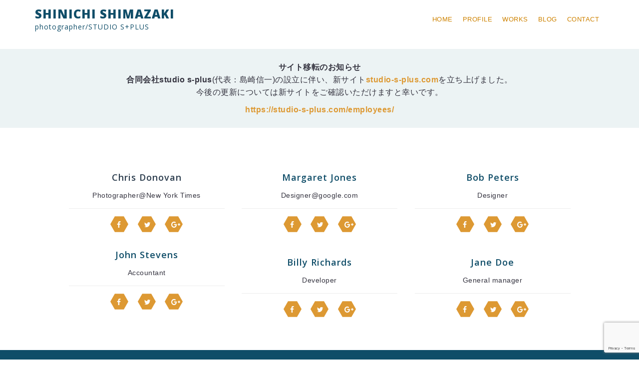

--- FILE ---
content_type: text/html; charset=UTF-8
request_url: http://shimazakiphoto.com/employees/
body_size: 56291
content:
<!DOCTYPE html>
<html dir="ltr" lang="ja" prefix="og: https://ogp.me/ns#">
<head>
<meta charset="UTF-8">
<meta name="viewport" content="width=device-width, initial-scale=1">
<link rel="profile" href="http://gmpg.org/xfn/11">
<link rel="pingback" href="http://shimazakiphoto.com/www/xmlrpc.php">

<title>Employees | SHINICHI SHIMAZAKI</title>

		<!-- All in One SEO 4.9.2 - aioseo.com -->
	<meta name="robots" content="max-image-preview:large" />
	<link rel="canonical" href="http://shimazakiphoto.com/employees/" />
	<meta name="generator" content="All in One SEO (AIOSEO) 4.9.2" />
		<meta property="og:locale" content="ja_JP" />
		<meta property="og:site_name" content="SHINICHI SHIMAZAKI フォトグラファー島崎 信一" />
		<meta property="og:type" content="website" />
		<meta property="og:title" content="Employees | SHINICHI SHIMAZAKI" />
		<meta property="og:url" content="http://shimazakiphoto.com/employees/" />
		<meta property="fb:app_id" content="1803559829964124" />
		<meta property="fb:admins" content="admin" />
		<meta property="og:image" content="http://shimazakiphoto.com/www/wp-content/uploads/2017/03/og_shimazaki.png" />
		<meta property="og:image:width" content="1200" />
		<meta property="og:image:height" content="630" />
		<meta name="twitter:card" content="summary" />
		<meta name="twitter:title" content="Employees | SHINICHI SHIMAZAKI" />
		<meta name="twitter:image" content="http://shimazakiphoto.com/www/wp-content/uploads/2017/03/og_shimazaki.png" />
		<script type="application/ld+json" class="aioseo-schema">
			{"@context":"https:\/\/schema.org","@graph":[{"@type":"BreadcrumbList","@id":"http:\/\/shimazakiphoto.com\/employees\/#breadcrumblist","itemListElement":[{"@type":"ListItem","@id":"http:\/\/shimazakiphoto.com#listItem","position":1,"name":"\u30db\u30fc\u30e0","item":"http:\/\/shimazakiphoto.com","nextItem":{"@type":"ListItem","@id":"http:\/\/shimazakiphoto.com\/employees\/#listItem","name":"\u4ee5\u4e0b\u306e\u305f\u3081\u306e\u30a2\u30fc\u30ab\u30a4\u30d6 %"}},{"@type":"ListItem","@id":"http:\/\/shimazakiphoto.com\/employees\/#listItem","position":2,"name":"\u4ee5\u4e0b\u306e\u305f\u3081\u306e\u30a2\u30fc\u30ab\u30a4\u30d6 %","previousItem":{"@type":"ListItem","@id":"http:\/\/shimazakiphoto.com#listItem","name":"\u30db\u30fc\u30e0"}}]},{"@type":"CollectionPage","@id":"http:\/\/shimazakiphoto.com\/employees\/#collectionpage","url":"http:\/\/shimazakiphoto.com\/employees\/","name":"Employees | SHINICHI SHIMAZAKI","inLanguage":"ja","isPartOf":{"@id":"http:\/\/shimazakiphoto.com\/#website"},"breadcrumb":{"@id":"http:\/\/shimazakiphoto.com\/employees\/#breadcrumblist"}},{"@type":"Person","@id":"http:\/\/shimazakiphoto.com\/#person","name":"admin","image":{"@type":"ImageObject","@id":"http:\/\/shimazakiphoto.com\/employees\/#personImage","url":"https:\/\/secure.gravatar.com\/avatar\/41d122d691edc349a79a4b111a9afc42d5a2ddab248e871b20a323bf6deac10a?s=96&d=mm&r=g","width":96,"height":96,"caption":"admin"}},{"@type":"WebSite","@id":"http:\/\/shimazakiphoto.com\/#website","url":"http:\/\/shimazakiphoto.com\/","name":"SHINICHI SHIMAZAKI","description":"photographer\/STUDIO S+PLUS","inLanguage":"ja","publisher":{"@id":"http:\/\/shimazakiphoto.com\/#person"}}]}
		</script>
		<!-- All in One SEO -->

<link rel='dns-prefetch' href='//static.addtoany.com' />
<link rel='dns-prefetch' href='//maxcdn.bootstrapcdn.com' />
<link rel='dns-prefetch' href='//fonts.googleapis.com' />
<link rel="alternate" type="application/rss+xml" title="SHINICHI SHIMAZAKI &raquo; フィード" href="http://shimazakiphoto.com/feed/" />
<link rel="alternate" type="application/rss+xml" title="SHINICHI SHIMAZAKI &raquo; コメントフィード" href="http://shimazakiphoto.com/comments/feed/" />
<link rel="alternate" type="application/rss+xml" title="SHINICHI SHIMAZAKI &raquo; Employees フィード" href="http://shimazakiphoto.com/employees/feed/" />
<style id='wp-img-auto-sizes-contain-inline-css' type='text/css'>
img:is([sizes=auto i],[sizes^="auto," i]){contain-intrinsic-size:3000px 1500px}
/*# sourceURL=wp-img-auto-sizes-contain-inline-css */
</style>
<link rel='stylesheet' id='perth-bootstrap-css' href='http://shimazakiphoto.com/www/wp-content/themes/perth/css/bootstrap/bootstrap.min.css?ver=1' type='text/css' media='all' />
<style id='wp-emoji-styles-inline-css' type='text/css'>

	img.wp-smiley, img.emoji {
		display: inline !important;
		border: none !important;
		box-shadow: none !important;
		height: 1em !important;
		width: 1em !important;
		margin: 0 0.07em !important;
		vertical-align: -0.1em !important;
		background: none !important;
		padding: 0 !important;
	}
/*# sourceURL=wp-emoji-styles-inline-css */
</style>
<link rel='stylesheet' id='wp-block-library-css' href='http://shimazakiphoto.com/www/wp-includes/css/dist/block-library/style.min.css?ver=6.9' type='text/css' media='all' />
<style id='global-styles-inline-css' type='text/css'>
:root{--wp--preset--aspect-ratio--square: 1;--wp--preset--aspect-ratio--4-3: 4/3;--wp--preset--aspect-ratio--3-4: 3/4;--wp--preset--aspect-ratio--3-2: 3/2;--wp--preset--aspect-ratio--2-3: 2/3;--wp--preset--aspect-ratio--16-9: 16/9;--wp--preset--aspect-ratio--9-16: 9/16;--wp--preset--color--black: #000000;--wp--preset--color--cyan-bluish-gray: #abb8c3;--wp--preset--color--white: #ffffff;--wp--preset--color--pale-pink: #f78da7;--wp--preset--color--vivid-red: #cf2e2e;--wp--preset--color--luminous-vivid-orange: #ff6900;--wp--preset--color--luminous-vivid-amber: #fcb900;--wp--preset--color--light-green-cyan: #7bdcb5;--wp--preset--color--vivid-green-cyan: #00d084;--wp--preset--color--pale-cyan-blue: #8ed1fc;--wp--preset--color--vivid-cyan-blue: #0693e3;--wp--preset--color--vivid-purple: #9b51e0;--wp--preset--gradient--vivid-cyan-blue-to-vivid-purple: linear-gradient(135deg,rgb(6,147,227) 0%,rgb(155,81,224) 100%);--wp--preset--gradient--light-green-cyan-to-vivid-green-cyan: linear-gradient(135deg,rgb(122,220,180) 0%,rgb(0,208,130) 100%);--wp--preset--gradient--luminous-vivid-amber-to-luminous-vivid-orange: linear-gradient(135deg,rgb(252,185,0) 0%,rgb(255,105,0) 100%);--wp--preset--gradient--luminous-vivid-orange-to-vivid-red: linear-gradient(135deg,rgb(255,105,0) 0%,rgb(207,46,46) 100%);--wp--preset--gradient--very-light-gray-to-cyan-bluish-gray: linear-gradient(135deg,rgb(238,238,238) 0%,rgb(169,184,195) 100%);--wp--preset--gradient--cool-to-warm-spectrum: linear-gradient(135deg,rgb(74,234,220) 0%,rgb(151,120,209) 20%,rgb(207,42,186) 40%,rgb(238,44,130) 60%,rgb(251,105,98) 80%,rgb(254,248,76) 100%);--wp--preset--gradient--blush-light-purple: linear-gradient(135deg,rgb(255,206,236) 0%,rgb(152,150,240) 100%);--wp--preset--gradient--blush-bordeaux: linear-gradient(135deg,rgb(254,205,165) 0%,rgb(254,45,45) 50%,rgb(107,0,62) 100%);--wp--preset--gradient--luminous-dusk: linear-gradient(135deg,rgb(255,203,112) 0%,rgb(199,81,192) 50%,rgb(65,88,208) 100%);--wp--preset--gradient--pale-ocean: linear-gradient(135deg,rgb(255,245,203) 0%,rgb(182,227,212) 50%,rgb(51,167,181) 100%);--wp--preset--gradient--electric-grass: linear-gradient(135deg,rgb(202,248,128) 0%,rgb(113,206,126) 100%);--wp--preset--gradient--midnight: linear-gradient(135deg,rgb(2,3,129) 0%,rgb(40,116,252) 100%);--wp--preset--font-size--small: 13px;--wp--preset--font-size--medium: 20px;--wp--preset--font-size--large: 36px;--wp--preset--font-size--x-large: 42px;--wp--preset--spacing--20: 0.44rem;--wp--preset--spacing--30: 0.67rem;--wp--preset--spacing--40: 1rem;--wp--preset--spacing--50: 1.5rem;--wp--preset--spacing--60: 2.25rem;--wp--preset--spacing--70: 3.38rem;--wp--preset--spacing--80: 5.06rem;--wp--preset--shadow--natural: 6px 6px 9px rgba(0, 0, 0, 0.2);--wp--preset--shadow--deep: 12px 12px 50px rgba(0, 0, 0, 0.4);--wp--preset--shadow--sharp: 6px 6px 0px rgba(0, 0, 0, 0.2);--wp--preset--shadow--outlined: 6px 6px 0px -3px rgb(255, 255, 255), 6px 6px rgb(0, 0, 0);--wp--preset--shadow--crisp: 6px 6px 0px rgb(0, 0, 0);}:where(.is-layout-flex){gap: 0.5em;}:where(.is-layout-grid){gap: 0.5em;}body .is-layout-flex{display: flex;}.is-layout-flex{flex-wrap: wrap;align-items: center;}.is-layout-flex > :is(*, div){margin: 0;}body .is-layout-grid{display: grid;}.is-layout-grid > :is(*, div){margin: 0;}:where(.wp-block-columns.is-layout-flex){gap: 2em;}:where(.wp-block-columns.is-layout-grid){gap: 2em;}:where(.wp-block-post-template.is-layout-flex){gap: 1.25em;}:where(.wp-block-post-template.is-layout-grid){gap: 1.25em;}.has-black-color{color: var(--wp--preset--color--black) !important;}.has-cyan-bluish-gray-color{color: var(--wp--preset--color--cyan-bluish-gray) !important;}.has-white-color{color: var(--wp--preset--color--white) !important;}.has-pale-pink-color{color: var(--wp--preset--color--pale-pink) !important;}.has-vivid-red-color{color: var(--wp--preset--color--vivid-red) !important;}.has-luminous-vivid-orange-color{color: var(--wp--preset--color--luminous-vivid-orange) !important;}.has-luminous-vivid-amber-color{color: var(--wp--preset--color--luminous-vivid-amber) !important;}.has-light-green-cyan-color{color: var(--wp--preset--color--light-green-cyan) !important;}.has-vivid-green-cyan-color{color: var(--wp--preset--color--vivid-green-cyan) !important;}.has-pale-cyan-blue-color{color: var(--wp--preset--color--pale-cyan-blue) !important;}.has-vivid-cyan-blue-color{color: var(--wp--preset--color--vivid-cyan-blue) !important;}.has-vivid-purple-color{color: var(--wp--preset--color--vivid-purple) !important;}.has-black-background-color{background-color: var(--wp--preset--color--black) !important;}.has-cyan-bluish-gray-background-color{background-color: var(--wp--preset--color--cyan-bluish-gray) !important;}.has-white-background-color{background-color: var(--wp--preset--color--white) !important;}.has-pale-pink-background-color{background-color: var(--wp--preset--color--pale-pink) !important;}.has-vivid-red-background-color{background-color: var(--wp--preset--color--vivid-red) !important;}.has-luminous-vivid-orange-background-color{background-color: var(--wp--preset--color--luminous-vivid-orange) !important;}.has-luminous-vivid-amber-background-color{background-color: var(--wp--preset--color--luminous-vivid-amber) !important;}.has-light-green-cyan-background-color{background-color: var(--wp--preset--color--light-green-cyan) !important;}.has-vivid-green-cyan-background-color{background-color: var(--wp--preset--color--vivid-green-cyan) !important;}.has-pale-cyan-blue-background-color{background-color: var(--wp--preset--color--pale-cyan-blue) !important;}.has-vivid-cyan-blue-background-color{background-color: var(--wp--preset--color--vivid-cyan-blue) !important;}.has-vivid-purple-background-color{background-color: var(--wp--preset--color--vivid-purple) !important;}.has-black-border-color{border-color: var(--wp--preset--color--black) !important;}.has-cyan-bluish-gray-border-color{border-color: var(--wp--preset--color--cyan-bluish-gray) !important;}.has-white-border-color{border-color: var(--wp--preset--color--white) !important;}.has-pale-pink-border-color{border-color: var(--wp--preset--color--pale-pink) !important;}.has-vivid-red-border-color{border-color: var(--wp--preset--color--vivid-red) !important;}.has-luminous-vivid-orange-border-color{border-color: var(--wp--preset--color--luminous-vivid-orange) !important;}.has-luminous-vivid-amber-border-color{border-color: var(--wp--preset--color--luminous-vivid-amber) !important;}.has-light-green-cyan-border-color{border-color: var(--wp--preset--color--light-green-cyan) !important;}.has-vivid-green-cyan-border-color{border-color: var(--wp--preset--color--vivid-green-cyan) !important;}.has-pale-cyan-blue-border-color{border-color: var(--wp--preset--color--pale-cyan-blue) !important;}.has-vivid-cyan-blue-border-color{border-color: var(--wp--preset--color--vivid-cyan-blue) !important;}.has-vivid-purple-border-color{border-color: var(--wp--preset--color--vivid-purple) !important;}.has-vivid-cyan-blue-to-vivid-purple-gradient-background{background: var(--wp--preset--gradient--vivid-cyan-blue-to-vivid-purple) !important;}.has-light-green-cyan-to-vivid-green-cyan-gradient-background{background: var(--wp--preset--gradient--light-green-cyan-to-vivid-green-cyan) !important;}.has-luminous-vivid-amber-to-luminous-vivid-orange-gradient-background{background: var(--wp--preset--gradient--luminous-vivid-amber-to-luminous-vivid-orange) !important;}.has-luminous-vivid-orange-to-vivid-red-gradient-background{background: var(--wp--preset--gradient--luminous-vivid-orange-to-vivid-red) !important;}.has-very-light-gray-to-cyan-bluish-gray-gradient-background{background: var(--wp--preset--gradient--very-light-gray-to-cyan-bluish-gray) !important;}.has-cool-to-warm-spectrum-gradient-background{background: var(--wp--preset--gradient--cool-to-warm-spectrum) !important;}.has-blush-light-purple-gradient-background{background: var(--wp--preset--gradient--blush-light-purple) !important;}.has-blush-bordeaux-gradient-background{background: var(--wp--preset--gradient--blush-bordeaux) !important;}.has-luminous-dusk-gradient-background{background: var(--wp--preset--gradient--luminous-dusk) !important;}.has-pale-ocean-gradient-background{background: var(--wp--preset--gradient--pale-ocean) !important;}.has-electric-grass-gradient-background{background: var(--wp--preset--gradient--electric-grass) !important;}.has-midnight-gradient-background{background: var(--wp--preset--gradient--midnight) !important;}.has-small-font-size{font-size: var(--wp--preset--font-size--small) !important;}.has-medium-font-size{font-size: var(--wp--preset--font-size--medium) !important;}.has-large-font-size{font-size: var(--wp--preset--font-size--large) !important;}.has-x-large-font-size{font-size: var(--wp--preset--font-size--x-large) !important;}
/*# sourceURL=global-styles-inline-css */
</style>

<style id='classic-theme-styles-inline-css' type='text/css'>
/*! This file is auto-generated */
.wp-block-button__link{color:#fff;background-color:#32373c;border-radius:9999px;box-shadow:none;text-decoration:none;padding:calc(.667em + 2px) calc(1.333em + 2px);font-size:1.125em}.wp-block-file__button{background:#32373c;color:#fff;text-decoration:none}
/*# sourceURL=/wp-includes/css/classic-themes.min.css */
</style>
<link rel='stylesheet' id='contact-form-7-css' href='http://shimazakiphoto.com/www/wp-content/plugins/contact-form-7/includes/css/styles.css?ver=6.1.4' type='text/css' media='all' />
<link rel='stylesheet' id='cff-css' href='http://shimazakiphoto.com/www/wp-content/plugins/custom-facebook-feed/assets/css/cff-style.min.css?ver=4.3.4' type='text/css' media='all' />
<link rel='stylesheet' id='sb-font-awesome-css' href='https://maxcdn.bootstrapcdn.com/font-awesome/4.7.0/css/font-awesome.min.css?ver=6.9' type='text/css' media='all' />
<link rel='stylesheet' id='parent-style-css' href='http://shimazakiphoto.com/www/wp-content/themes/perth/style.css?ver=6.9' type='text/css' media='all' />
<link rel='stylesheet' id='perth-body-fonts-css' href='//fonts.googleapis.com/css?family=Yu+Gothic%3A800%2CRoboto%3A500%2C300%2C500italic%2C300italic&#038;ver=6.9' type='text/css' media='all' />
<link rel='stylesheet' id='perth-headings-fonts-css' href='//fonts.googleapis.com/css?family=Open+Sans%3A400italic%2C600italic%2C400%2C600%2C800&#038;ver=6.9' type='text/css' media='all' />
<link rel='stylesheet' id='perth-style-css' href='http://shimazakiphoto.com/www/wp-content/themes/perth-child/style.css?ver=6.9' type='text/css' media='all' />
<style id='perth-style-inline-css' type='text/css'>
.site-header { position: relative;}
.header-clone { display:none;}
@media only screen and (min-width: 992px) {.header-image { height:600px; }}
.fact,.header-button.left-button:hover,.perth_contact_info_widget span,.entry-title a:hover,.post-title a:hover,.widget-area .widget a:hover,.main-navigation a:hover,a,a:hover,button,.button,input[type="button"],input[type="reset"],input[type="submit"] { color:#dd9933;}
.header-button.left-button,.site-footer,.go-top,.project-filter li,.owl-theme .owl-controls .owl-page span,.social-menu-widget li,.skill-progress,.tagcloud a:hover,.comment-navigation .nav-next,.posts-navigation .nav-next,.post-navigation .nav-next,.comment-navigation .nav-previous,.posts-navigation .nav-previous,.post-navigation .nav-previous,button:hover,.button:hover,input[type="button"]:hover,input[type="reset"]:hover,input[type="submit"]:hover { background-color:#dd9933;}
@media only screen and (min-width: 1025px) {.main-navigation li::after { background-color:#dd9933;}}
@-webkit-keyframes preload {from {background-color: #333;} to {background-color:#dd9933;}}
@keyframes preload {from {background-color: #333;} to {background-color: #dd9933;} }
.fact,.header-button.left-button,.footer-column .widget-title,.widget-area .widget-title,.button,input[type="button"],input[type="reset"],input[type="submit"] { border-color:#dd9933;}
.svg-container.service-icon-svg,.employee-svg { fill:#dd9933;}
.project-title{ background-color:rgba(221,153,51,0.6);}
.site-header { background-color:#ffffff;}
.site-title a, .site-title a:hover { color:#0f4d68}
.site-description { color:#0f4d68}
.main-navigation a { color:#ce8200}
.main-navigation ul ul a { color:#ce8200}
.main-navigation ul ul li { background-color:#ce8200}
.header-text { color:#ffffff}
body { color:#34333f}
.footer-widgets { background-color:#0f4d68}
.overlay { background-color:#dbc38c}
.header-overlay { background-color:#004d7a}
body { font-family:'Yu Gothic','Roboto', sans-serif;}
h1, h2, h3, h4, h5, h6 { font-family:'Yu Gothic','Open Sans', sans-serif;}
.site-title { font-size:24px; }
.site-description { font-size:14px; }
.main-navigation li { font-size:13px; }
h1 { font-size:30px; }
h2 { font-size:26px; }
h3 { font-size:22px; }
h4 { font-size:18px; }
h5 { font-size:14px; }
h6 { font-size:12px; }
body { font-size:14px; }
.panel-grid .widget-title { font-size:36px; }

/*# sourceURL=perth-style-inline-css */
</style>
<link rel='stylesheet' id='perth-font-awesome-css' href='http://shimazakiphoto.com/www/wp-content/themes/perth/fonts/font-awesome.min.css?ver=6.9' type='text/css' media='all' />
<link rel='stylesheet' id='wp-pagenavi-css' href='http://shimazakiphoto.com/www/wp-content/plugins/wp-pagenavi/pagenavi-css.css?ver=2.70' type='text/css' media='all' />
<link rel='stylesheet' id='addtoany-css' href='http://shimazakiphoto.com/www/wp-content/plugins/add-to-any/addtoany.min.css?ver=1.16' type='text/css' media='all' />
<script type="text/javascript" id="addtoany-core-js-before">
/* <![CDATA[ */
window.a2a_config=window.a2a_config||{};a2a_config.callbacks=[];a2a_config.overlays=[];a2a_config.templates={};a2a_localize = {
	Share: "共有",
	Save: "ブックマーク",
	Subscribe: "購読",
	Email: "メール",
	Bookmark: "ブックマーク",
	ShowAll: "すべて表示する",
	ShowLess: "小さく表示する",
	FindServices: "サービスを探す",
	FindAnyServiceToAddTo: "追加するサービスを今すぐ探す",
	PoweredBy: "Powered by",
	ShareViaEmail: "メールでシェアする",
	SubscribeViaEmail: "メールで購読する",
	BookmarkInYourBrowser: "ブラウザにブックマーク",
	BookmarkInstructions: "このページをブックマークするには、 Ctrl+D または \u2318+D を押下。",
	AddToYourFavorites: "お気に入りに追加",
	SendFromWebOrProgram: "任意のメールアドレスまたはメールプログラムから送信",
	EmailProgram: "メールプログラム",
	More: "詳細&#8230;",
	ThanksForSharing: "共有ありがとうございます !",
	ThanksForFollowing: "フォローありがとうございます !"
};


//# sourceURL=addtoany-core-js-before
/* ]]> */
</script>
<script type="text/javascript" defer src="https://static.addtoany.com/menu/page.js" id="addtoany-core-js"></script>
<script type="text/javascript" src="http://shimazakiphoto.com/www/wp-includes/js/jquery/jquery.min.js?ver=3.7.1" id="jquery-core-js"></script>
<script type="text/javascript" src="http://shimazakiphoto.com/www/wp-includes/js/jquery/jquery-migrate.min.js?ver=3.4.1" id="jquery-migrate-js"></script>
<script type="text/javascript" defer src="http://shimazakiphoto.com/www/wp-content/plugins/add-to-any/addtoany.min.js?ver=1.1" id="addtoany-jquery-js"></script>
<link rel="https://api.w.org/" href="http://shimazakiphoto.com/wp-json/" /><link rel="EditURI" type="application/rsd+xml" title="RSD" href="http://shimazakiphoto.com/www/xmlrpc.php?rsd" />
<meta name="generator" content="WordPress 6.9" />
	<style type="text/css">
		.header-image {
			background-image: url(http://shimazakiphoto.com/www/wp-content/themes/perth/images/header.jpg);
			display: block;
		}
	</style>
	<style type="text/css" id="custom-background-css">
body.custom-background { background-color: #ffffff; }
</style>
	<link rel="stylesheet" href="https://maxcdn.bootstrapcdn.com/font-awesome/4.5.0/css/font-awesome.min.css">
</head>

<body class="archive post-type-archive post-type-archive-employees custom-background wp-theme-perth wp-child-theme-perth-child group-blog">
<div id="fb-root"></div>
<script async defer crossorigin="anonymous" src="https://connect.facebook.net/ja_JP/sdk.js#xfbml=1&version=v3.3&appId=1136778256509774&autoLogAppEvents=1"></script>
<div class="preloader">
	<div class="preload-inner">
		<div class="box1 preloader-box"></div>
		<div class="box2 preloader-box"></div>
		<div class="box3 preloader-box"></div>
		<div class="box4 preloader-box"></div>
	</div>
</div>	

<div id="page" class="hfeed site">
	<a class="skip-link screen-reader-text" href="#content">コンテンツへスキップ</a>

	<header id="masthead" class="site-header clearfix" role="banner">
		<div class="container">
						<div class="site-branding col-md-6 col-sm-8 col-xs-10">
				<h1 class="site-title"><a href="http://shimazakiphoto.com/" rel="home">SHINICHI SHIMAZAKI</a></h1><h2 class="site-description">photographer/STUDIO S+PLUS</h2>			</div>
						<nav id="site-navigation" class="main-navigation col-md-6" role="navigation">
				<div class="menu-menu-1-container"><ul id="primary-menu" class="menu"><li id="menu-item-616" class="menu-item menu-item-type-post_type menu-item-object-page menu-item-home menu-item-616"><a href="http://shimazakiphoto.com/">HOME</a></li>
<li id="menu-item-619" class="menu-item menu-item-type-post_type menu-item-object-page menu-item-619"><a href="http://shimazakiphoto.com/profile/">PROFILE</a></li>
<li id="menu-item-618" class="menu-item menu-item-type-taxonomy menu-item-object-category menu-item-618"><a href="http://shimazakiphoto.com/category/work/">WORKS</a></li>
<li id="menu-item-617" class="menu-item menu-item-type-post_type menu-item-object-page current_page_parent menu-item-617"><a href="http://shimazakiphoto.com/my-blog-page/">BLOG</a></li>
<li id="menu-item-620" class="menu-item menu-item-type-post_type menu-item-object-page menu-item-620"><a href="http://shimazakiphoto.com/contact/">CONTACT</a></li>
</ul></div>			</nav><!-- #site-navigation -->
			<nav class="mobile-nav"></nav>
		</div>
	</header><!-- #masthead -->
	<div class="header-clone"></div>

	
	　　<div class="message_studio">
		  <div><strong>サイト移転のお知らせ</strong></div>
<p><strong>合同会社studio s-plus</strong>(代表：島崎信一)の設立に伴い、新サイト<a href="https://studio-s-plus.com"><strong>studio-s-plus.com</strong></a>を立ち上げました。<br>
今後の更新については新サイトをご確認いただけますと幸いです。<p>
<div id="bbb-link"></div>

		<script>
		  (function () {
			const path = window.location.pathname;
			const bbbUrl = 'https://studio-s-plus.com' + path;
			const a = document.createElement('a');
			a.href = bbbUrl;
			a.textContent = bbbUrl;
			document.getElementById('bbb-link').appendChild(a);
		  })();
		</script>

	  
	</div>

	<div id="content" class="site-content">
		<div id="content-wrapper" class="container">
	<div id="primary" class="content-area fullwidth">
		<main id="main" class="post-wrap roll-team" role="main">

				<div class="employee-area clearfix">
											<div class="employee">
										<div class="employee-photo">
											</div>
										<h4 class="employee-name">
				        				        	<a href="http://google.com">Chris Donovan</a>
				        					
					</h4>
					<div class="employee-position">Photographer@New York Times</div>								
					<div class="employee-social">
												<div class="svg-container employee-svg">
							
		<svg xmlns="http://www.w3.org/2000/svg" version="1.1" viewBox="0 0 80 70">
			<g transform="translate(0,-982.3622)">
				<path d="m 41.863512,49.0007 -35.2397037,-2e-6 -17.6198503,-30.51848 17.6198533,-30.518478 35.2397037,2e-6 17.619851,30.518479 z" transform="matrix(1.1191385,0,0,1.1284347,12.867983,996.50622)"/>
			</g>
		</svg>
								<a class="facebook" href="http://facebook.com" target="_blank"><i class="fa fa-facebook"></i></a>
						</div>	
																		<div class="svg-container employee-svg">
							
		<svg xmlns="http://www.w3.org/2000/svg" version="1.1" viewBox="0 0 80 70">
			<g transform="translate(0,-982.3622)">
				<path d="m 41.863512,49.0007 -35.2397037,-2e-6 -17.6198503,-30.51848 17.6198533,-30.518478 35.2397037,2e-6 17.619851,30.518479 z" transform="matrix(1.1191385,0,0,1.1284347,12.867983,996.50622)"/>
			</g>
		</svg>
								<a class="twitter" href="http://twitter.com" target="_blank"><i class="fa fa-twitter"></i></a>
						</div>	
																		<div class="svg-container employee-svg">
							
		<svg xmlns="http://www.w3.org/2000/svg" version="1.1" viewBox="0 0 80 70">
			<g transform="translate(0,-982.3622)">
				<path d="m 41.863512,49.0007 -35.2397037,-2e-6 -17.6198503,-30.51848 17.6198533,-30.518478 35.2397037,2e-6 17.619851,30.518479 z" transform="matrix(1.1191385,0,0,1.1284347,12.867983,996.50622)"/>
			</g>
		</svg>
				
							<a href="http://plus.google.com"><i class="fa fa-google-plus"></i></a>
						</div>
											</div>
				</div>
											<div class="employee">
										<div class="employee-photo">
											</div>
										<h4 class="employee-name">
				        				        	Margaret Jones				        					
					</h4>
					<div class="employee-position">Designer@google.com</div>								
					<div class="employee-social">
												<div class="svg-container employee-svg">
							
		<svg xmlns="http://www.w3.org/2000/svg" version="1.1" viewBox="0 0 80 70">
			<g transform="translate(0,-982.3622)">
				<path d="m 41.863512,49.0007 -35.2397037,-2e-6 -17.6198503,-30.51848 17.6198533,-30.518478 35.2397037,2e-6 17.619851,30.518479 z" transform="matrix(1.1191385,0,0,1.1284347,12.867983,996.50622)"/>
			</g>
		</svg>
								<a class="facebook" href="http://facebook.com" target="_blank"><i class="fa fa-facebook"></i></a>
						</div>	
																		<div class="svg-container employee-svg">
							
		<svg xmlns="http://www.w3.org/2000/svg" version="1.1" viewBox="0 0 80 70">
			<g transform="translate(0,-982.3622)">
				<path d="m 41.863512,49.0007 -35.2397037,-2e-6 -17.6198503,-30.51848 17.6198533,-30.518478 35.2397037,2e-6 17.619851,30.518479 z" transform="matrix(1.1191385,0,0,1.1284347,12.867983,996.50622)"/>
			</g>
		</svg>
								<a class="twitter" href="http://twitter.com" target="_blank"><i class="fa fa-twitter"></i></a>
						</div>	
																		<div class="svg-container employee-svg">
							
		<svg xmlns="http://www.w3.org/2000/svg" version="1.1" viewBox="0 0 80 70">
			<g transform="translate(0,-982.3622)">
				<path d="m 41.863512,49.0007 -35.2397037,-2e-6 -17.6198503,-30.51848 17.6198533,-30.518478 35.2397037,2e-6 17.619851,30.518479 z" transform="matrix(1.1191385,0,0,1.1284347,12.867983,996.50622)"/>
			</g>
		</svg>
				
							<a href="http://plus.google.com"><i class="fa fa-google-plus"></i></a>
						</div>
											</div>
				</div>
											<div class="employee">
										<div class="employee-photo">
											</div>
										<h4 class="employee-name">
				        				        	Bob Peters				        					
					</h4>
					<div class="employee-position">Designer</div>								
					<div class="employee-social">
												<div class="svg-container employee-svg">
							
		<svg xmlns="http://www.w3.org/2000/svg" version="1.1" viewBox="0 0 80 70">
			<g transform="translate(0,-982.3622)">
				<path d="m 41.863512,49.0007 -35.2397037,-2e-6 -17.6198503,-30.51848 17.6198533,-30.518478 35.2397037,2e-6 17.619851,30.518479 z" transform="matrix(1.1191385,0,0,1.1284347,12.867983,996.50622)"/>
			</g>
		</svg>
								<a class="facebook" href="http://facebook.com" target="_blank"><i class="fa fa-facebook"></i></a>
						</div>	
																		<div class="svg-container employee-svg">
							
		<svg xmlns="http://www.w3.org/2000/svg" version="1.1" viewBox="0 0 80 70">
			<g transform="translate(0,-982.3622)">
				<path d="m 41.863512,49.0007 -35.2397037,-2e-6 -17.6198503,-30.51848 17.6198533,-30.518478 35.2397037,2e-6 17.619851,30.518479 z" transform="matrix(1.1191385,0,0,1.1284347,12.867983,996.50622)"/>
			</g>
		</svg>
								<a class="twitter" href="http://twitter.com" target="_blank"><i class="fa fa-twitter"></i></a>
						</div>	
																		<div class="svg-container employee-svg">
							
		<svg xmlns="http://www.w3.org/2000/svg" version="1.1" viewBox="0 0 80 70">
			<g transform="translate(0,-982.3622)">
				<path d="m 41.863512,49.0007 -35.2397037,-2e-6 -17.6198503,-30.51848 17.6198533,-30.518478 35.2397037,2e-6 17.619851,30.518479 z" transform="matrix(1.1191385,0,0,1.1284347,12.867983,996.50622)"/>
			</g>
		</svg>
				
							<a href="http://plus.google.com"><i class="fa fa-google-plus"></i></a>
						</div>
											</div>
				</div>
											<div class="employee">
										<h4 class="employee-name">
				        				        	John Stevens				        					
					</h4>
					<div class="employee-position">Accountant</div>								
					<div class="employee-social">
												<div class="svg-container employee-svg">
							
		<svg xmlns="http://www.w3.org/2000/svg" version="1.1" viewBox="0 0 80 70">
			<g transform="translate(0,-982.3622)">
				<path d="m 41.863512,49.0007 -35.2397037,-2e-6 -17.6198503,-30.51848 17.6198533,-30.518478 35.2397037,2e-6 17.619851,30.518479 z" transform="matrix(1.1191385,0,0,1.1284347,12.867983,996.50622)"/>
			</g>
		</svg>
								<a class="facebook" href="http://facebook.com" target="_blank"><i class="fa fa-facebook"></i></a>
						</div>	
																		<div class="svg-container employee-svg">
							
		<svg xmlns="http://www.w3.org/2000/svg" version="1.1" viewBox="0 0 80 70">
			<g transform="translate(0,-982.3622)">
				<path d="m 41.863512,49.0007 -35.2397037,-2e-6 -17.6198503,-30.51848 17.6198533,-30.518478 35.2397037,2e-6 17.619851,30.518479 z" transform="matrix(1.1191385,0,0,1.1284347,12.867983,996.50622)"/>
			</g>
		</svg>
								<a class="twitter" href="http://twitter.com" target="_blank"><i class="fa fa-twitter"></i></a>
						</div>	
																		<div class="svg-container employee-svg">
							
		<svg xmlns="http://www.w3.org/2000/svg" version="1.1" viewBox="0 0 80 70">
			<g transform="translate(0,-982.3622)">
				<path d="m 41.863512,49.0007 -35.2397037,-2e-6 -17.6198503,-30.51848 17.6198533,-30.518478 35.2397037,2e-6 17.619851,30.518479 z" transform="matrix(1.1191385,0,0,1.1284347,12.867983,996.50622)"/>
			</g>
		</svg>
				
							<a href="http://plus.google.com"><i class="fa fa-google-plus"></i></a>
						</div>
											</div>
				</div>
											<div class="employee">
										<div class="employee-photo">
											</div>
										<h4 class="employee-name">
				        				        	Billy Richards				        					
					</h4>
					<div class="employee-position">Developer</div>								
					<div class="employee-social">
												<div class="svg-container employee-svg">
							
		<svg xmlns="http://www.w3.org/2000/svg" version="1.1" viewBox="0 0 80 70">
			<g transform="translate(0,-982.3622)">
				<path d="m 41.863512,49.0007 -35.2397037,-2e-6 -17.6198503,-30.51848 17.6198533,-30.518478 35.2397037,2e-6 17.619851,30.518479 z" transform="matrix(1.1191385,0,0,1.1284347,12.867983,996.50622)"/>
			</g>
		</svg>
								<a class="facebook" href="http://facebook.com" target="_blank"><i class="fa fa-facebook"></i></a>
						</div>	
																		<div class="svg-container employee-svg">
							
		<svg xmlns="http://www.w3.org/2000/svg" version="1.1" viewBox="0 0 80 70">
			<g transform="translate(0,-982.3622)">
				<path d="m 41.863512,49.0007 -35.2397037,-2e-6 -17.6198503,-30.51848 17.6198533,-30.518478 35.2397037,2e-6 17.619851,30.518479 z" transform="matrix(1.1191385,0,0,1.1284347,12.867983,996.50622)"/>
			</g>
		</svg>
								<a class="twitter" href="http://twitter.com" target="_blank"><i class="fa fa-twitter"></i></a>
						</div>	
																		<div class="svg-container employee-svg">
							
		<svg xmlns="http://www.w3.org/2000/svg" version="1.1" viewBox="0 0 80 70">
			<g transform="translate(0,-982.3622)">
				<path d="m 41.863512,49.0007 -35.2397037,-2e-6 -17.6198503,-30.51848 17.6198533,-30.518478 35.2397037,2e-6 17.619851,30.518479 z" transform="matrix(1.1191385,0,0,1.1284347,12.867983,996.50622)"/>
			</g>
		</svg>
				
							<a href="http://plus.google.com"><i class="fa fa-google-plus"></i></a>
						</div>
											</div>
				</div>
											<div class="employee">
										<div class="employee-photo">
											</div>
										<h4 class="employee-name">
				        				        	Jane Doe				        					
					</h4>
					<div class="employee-position">General manager</div>								
					<div class="employee-social">
												<div class="svg-container employee-svg">
							
		<svg xmlns="http://www.w3.org/2000/svg" version="1.1" viewBox="0 0 80 70">
			<g transform="translate(0,-982.3622)">
				<path d="m 41.863512,49.0007 -35.2397037,-2e-6 -17.6198503,-30.51848 17.6198533,-30.518478 35.2397037,2e-6 17.619851,30.518479 z" transform="matrix(1.1191385,0,0,1.1284347,12.867983,996.50622)"/>
			</g>
		</svg>
								<a class="facebook" href="http://facebook.com" target="_blank"><i class="fa fa-facebook"></i></a>
						</div>	
																		<div class="svg-container employee-svg">
							
		<svg xmlns="http://www.w3.org/2000/svg" version="1.1" viewBox="0 0 80 70">
			<g transform="translate(0,-982.3622)">
				<path d="m 41.863512,49.0007 -35.2397037,-2e-6 -17.6198503,-30.51848 17.6198533,-30.518478 35.2397037,2e-6 17.619851,30.518479 z" transform="matrix(1.1191385,0,0,1.1284347,12.867983,996.50622)"/>
			</g>
		</svg>
								<a class="twitter" href="http://twitter.com" target="_blank"><i class="fa fa-twitter"></i></a>
						</div>	
																		<div class="svg-container employee-svg">
							
		<svg xmlns="http://www.w3.org/2000/svg" version="1.1" viewBox="0 0 80 70">
			<g transform="translate(0,-982.3622)">
				<path d="m 41.863512,49.0007 -35.2397037,-2e-6 -17.6198503,-30.51848 17.6198533,-30.518478 35.2397037,2e-6 17.619851,30.518479 z" transform="matrix(1.1191385,0,0,1.1284347,12.867983,996.50622)"/>
			</g>
		</svg>
				
							<a href="http://plus.google.com"><i class="fa fa-google-plus"></i></a>
						</div>
											</div>
				</div>
					</div>	
			
		
		</main><!-- #main -->
	</div><!-- #primary -->

		</div>
	</div><!-- #content -->

    <a class="go-top"><i class="fa fa-angle-up"></i></a>


	<footer id="colophon" class="site-footer clearfix" role="contentinfo">
    
			    <div class="footer-area">
		    <div class="footer-branding">
				<h1 class="site-title"><a href="http://shimazakiphoto.com/" rel="home">SHINICHI SHIMAZAKI</a></h1>
			</div>
			

	
	<div id="sidebar-footer" class="footer-widgets clearfix" role="complementary">
					<div class="footer-column col-md-6 col-sm-6">
				<aside id="perth_contact_info-3" class="widget perth_contact_info_widget"><h4 class="widget-title">STUDIO S+PLUS</h4><div class="contact-address"><span><i class="fa fa-home"></i></span>東京都北区豊島7-20-7</div><div class="contact-phone"><span><i class="fa fa-phone"></i></span>090-4053-1230</div><div class="contact-email"><span><i class="fa fa-envelope"></i></span><a href="mailto:s&#105;&#109;&#97;&#115;&#105;n&#64;&#122;d6&#46;&#115;o-&#110;et&#46;&#110;&#101;&#46;j&#112;">s&#105;&#109;&#97;&#115;&#105;n&#64;&#122;d6&#46;&#115;o-&#110;et&#46;&#110;&#101;&#46;j&#112;</a></div></aside><aside id="tag_cloud-5" class="widget widget_tag_cloud"><h4 class="widget-title">タグ</h4><div class="tagcloud"><a href="http://shimazakiphoto.com/tag/cd%e3%82%b8%e3%83%a3%e3%82%b1%e3%83%83%e3%83%88%e5%86%99%e7%9c%9f/" class="tag-cloud-link tag-link-151 tag-link-position-1" style="font-size: 11.684210526316pt;" aria-label="CDジャケット写真 (5個の項目)">CDジャケット写真</a>
<a href="http://shimazakiphoto.com/tag/cfx/" class="tag-cloud-link tag-link-24 tag-link-position-2" style="font-size: 14.385964912281pt;" aria-label="CFX (9個の項目)">CFX</a>
<a href="http://shimazakiphoto.com/tag/eiicon/" class="tag-cloud-link tag-link-46 tag-link-position-3" style="font-size: 8pt;" aria-label="eiicon (2個の項目)">eiicon</a>
<a href="http://shimazakiphoto.com/tag/pianist-lounge/" class="tag-cloud-link tag-link-121 tag-link-position-4" style="font-size: 11.684210526316pt;" aria-label="Pianist Lounge. (5個の項目)">Pianist Lounge.</a>
<a href="http://shimazakiphoto.com/tag/yamaha/" class="tag-cloud-link tag-link-9 tag-link-position-5" style="font-size: 16.59649122807pt;" aria-label="YAMAHA (14個の項目)">YAMAHA</a>
<a href="http://shimazakiphoto.com/tag/yokohama-baystars-official-calendar/" class="tag-cloud-link tag-link-103 tag-link-position-6" style="font-size: 15.368421052632pt;" aria-label="YOKOHAMA BAYSTARS OFFICIAL CALENDAR (11個の項目)">YOKOHAMA BAYSTARS OFFICIAL CALENDAR</a>
<a href="http://shimazakiphoto.com/tag/%e3%82%a2%e3%82%b3%e3%83%bc%e3%82%b9%e3%83%86%e3%82%a3%e3%83%83%e3%82%af%e3%82%ae%e3%82%bf%e3%83%bc/" class="tag-cloud-link tag-link-161 tag-link-position-7" style="font-size: 9.4736842105263pt;" aria-label="アコースティックギター (3個の項目)">アコースティックギター</a>
<a href="http://shimazakiphoto.com/tag/%e3%82%a2%e3%82%b3%e3%83%bc%e3%82%b9%e3%83%86%e3%82%a3%e3%83%83%e3%82%af%e3%82%ae%e3%82%bf%e3%83%bc%e3%83%bb%e3%83%95%e3%82%a7%e3%82%b9%e3%83%86%e3%82%a3%e3%83%90%e3%83%ab/" class="tag-cloud-link tag-link-162 tag-link-position-8" style="font-size: 8pt;" aria-label="アコースティックギター・フェスティバル (2個の項目)">アコースティックギター・フェスティバル</a>
<a href="http://shimazakiphoto.com/tag/%e3%82%a2%e3%83%bc%e3%83%86%e3%82%a3%e3%82%b9%e3%83%88/" class="tag-cloud-link tag-link-22 tag-link-position-9" style="font-size: 20.771929824561pt;" aria-label="アーティスト (32個の項目)">アーティスト</a>
<a href="http://shimazakiphoto.com/tag/%e3%82%a2%e3%83%bc%e3%83%86%e3%82%a3%e3%82%b9%e3%83%88%e5%86%99%e7%9c%9f/" class="tag-cloud-link tag-link-172 tag-link-position-10" style="font-size: 16.59649122807pt;" aria-label="アーティスト写真 (14個の項目)">アーティスト写真</a>
<a href="http://shimazakiphoto.com/tag/%e3%82%a4%e3%83%b3%e3%83%86%e3%83%aa%e3%82%b8%e3%82%a7%e3%83%b3%e3%82%b9/" class="tag-cloud-link tag-link-48 tag-link-position-11" style="font-size: 8pt;" aria-label="インテリジェンス (2個の項目)">インテリジェンス</a>
<a href="http://shimazakiphoto.com/tag/%e3%82%ab%e3%82%bf%e3%83%ad%e3%82%b0%e3%83%8f%e3%82%a6%e3%82%b9/" class="tag-cloud-link tag-link-25 tag-link-position-12" style="font-size: 8pt;" aria-label="カタログハウス (2個の項目)">カタログハウス</a>
<a href="http://shimazakiphoto.com/tag/%e3%82%ab%e3%83%90%e3%83%bc%e3%82%b8%e3%83%a3%e3%82%b1%e3%83%83%e3%83%88/" class="tag-cloud-link tag-link-93 tag-link-position-13" style="font-size: 8pt;" aria-label="カバージャケット (2個の項目)">カバージャケット</a>
<a href="http://shimazakiphoto.com/tag/%e3%82%ae%e3%82%bf%e3%83%aa%e3%82%b9%e3%83%88/" class="tag-cloud-link tag-link-167 tag-link-position-14" style="font-size: 8pt;" aria-label="ギタリスト (2個の項目)">ギタリスト</a>
<a href="http://shimazakiphoto.com/tag/%e3%82%ae%e3%82%bf%e3%83%bc/" class="tag-cloud-link tag-link-168 tag-link-position-15" style="font-size: 8pt;" aria-label="ギター (2個の項目)">ギター</a>
<a href="http://shimazakiphoto.com/tag/%e3%83%94%e3%82%a2%e3%83%8b%e3%82%b9%e3%83%88/" class="tag-cloud-link tag-link-23 tag-link-position-16" style="font-size: 15.736842105263pt;" aria-label="ピアニスト (12個の項目)">ピアニスト</a>
<a href="http://shimazakiphoto.com/tag/%e3%83%97%e3%83%ad%e3%83%95%e3%82%a3%e3%83%bc%e3%83%ab%e5%86%99%e7%9c%9f/" class="tag-cloud-link tag-link-34 tag-link-position-17" style="font-size: 18.315789473684pt;" aria-label="プロフィール写真 (20個の項目)">プロフィール写真</a>
<a href="http://shimazakiphoto.com/tag/%e3%83%9d%e3%83%bc%e3%83%88%e3%83%ac%e3%82%a4%e3%83%88/" class="tag-cloud-link tag-link-10 tag-link-position-18" style="font-size: 22pt;" aria-label="ポートレイト (41個の項目)">ポートレイト</a>
<a href="http://shimazakiphoto.com/tag/%e3%83%a4%e3%83%9e%e3%83%8f/" class="tag-cloud-link tag-link-26 tag-link-position-19" style="font-size: 13.771929824561pt;" aria-label="ヤマハ (8個の項目)">ヤマハ</a>
<a href="http://shimazakiphoto.com/tag/%e3%83%a4%e3%83%9e%e3%83%8f%e3%83%94%e3%82%a2%e3%83%8b%e3%82%b9%e3%83%88%e3%83%a9%e3%82%a6%e3%83%b3%e3%82%b8/" class="tag-cloud-link tag-link-30 tag-link-position-20" style="font-size: 12.543859649123pt;" aria-label="ヤマハピアニストラウンジ (6個の項目)">ヤマハピアニストラウンジ</a>
<a href="http://shimazakiphoto.com/tag/%e4%bf%b3%e5%84%aa/" class="tag-cloud-link tag-link-77 tag-link-position-21" style="font-size: 12.543859649123pt;" aria-label="俳優 (6個の項目)">俳優</a>
<a href="http://shimazakiphoto.com/tag/%e5%af%be%e8%ab%87%e6%92%ae%e5%bd%b1/" class="tag-cloud-link tag-link-13 tag-link-position-22" style="font-size: 8pt;" aria-label="対談撮影 (2個の項目)">対談撮影</a>
<a href="http://shimazakiphoto.com/tag/%e5%b0%8f%e7%94%b0%e4%ba%95%e6%b6%bc%e5%b9%b3/" class="tag-cloud-link tag-link-154 tag-link-position-23" style="font-size: 13.771929824561pt;" aria-label="小田井涼平 (8個の項目)">小田井涼平</a>
<a href="http://shimazakiphoto.com/tag/%e5%b2%a9%e6%b0%b8%e6%b4%8b%e6%98%ad/" class="tag-cloud-link tag-link-199 tag-link-position-24" style="font-size: 9.4736842105263pt;" aria-label="岩永洋昭 (3個の項目)">岩永洋昭</a>
<a href="http://shimazakiphoto.com/tag/%e5%b7%9d%e5%b4%8e%e3%83%95%e3%83%ad%e3%83%b3%e3%82%bf%e3%83%bc%e3%83%ac/" class="tag-cloud-link tag-link-83 tag-link-position-25" style="font-size: 8pt;" aria-label="川崎フロンターレ (2個の項目)">川崎フロンターレ</a>
<a href="http://shimazakiphoto.com/tag/%e5%be%8c%e4%b8%8a%e7%bf%94%e5%a4%aa/" class="tag-cloud-link tag-link-155 tag-link-position-26" style="font-size: 15.736842105263pt;" aria-label="後上翔太 (12個の項目)">後上翔太</a>
<a href="http://shimazakiphoto.com/tag/%e6%80%9d%e3%81%84%e5%87%ba%e3%81%ae%e5%91%b3/" class="tag-cloud-link tag-link-53 tag-link-position-27" style="font-size: 8pt;" aria-label="思い出の味 (2個の項目)">思い出の味</a>
<a href="http://shimazakiphoto.com/tag/%e6%95%99%e8%82%b2%e8%8a%b8%e8%a1%93%e7%a4%be/" class="tag-cloud-link tag-link-175 tag-link-position-28" style="font-size: 8pt;" aria-label="教育芸術社 (2個の項目)">教育芸術社</a>
<a href="http://shimazakiphoto.com/tag/%e6%99%82%e7%a9%ba%e6%97%85%e4%ba%ba/" class="tag-cloud-link tag-link-51 tag-link-position-29" style="font-size: 9.4736842105263pt;" aria-label="時空旅人 (3個の項目)">時空旅人</a>
<a href="http://shimazakiphoto.com/tag/%e6%9d%be%e5%b1%85%e6%85%b6%e5%ad%90/" class="tag-cloud-link tag-link-109 tag-link-position-30" style="font-size: 8pt;" aria-label="松居慶子 (2個の項目)">松居慶子</a>
<a href="http://shimazakiphoto.com/tag/%e6%a0%84%e9%a4%8a%e3%81%a8%e6%96%99%e7%90%86/" class="tag-cloud-link tag-link-43 tag-link-position-31" style="font-size: 10.701754385965pt;" aria-label="栄養と料理 (4個の項目)">栄養と料理</a>
<a href="http://shimazakiphoto.com/tag/%e6%ad%8c%e3%81%ae%e6%89%8b%e5%b8%96/" class="tag-cloud-link tag-link-14 tag-link-position-32" style="font-size: 14.877192982456pt;" aria-label="歌の手帖 (10個の項目)">歌の手帖</a>
<a href="http://shimazakiphoto.com/tag/%e6%ad%8c%e6%89%8b/" class="tag-cloud-link tag-link-124 tag-link-position-33" style="font-size: 14.877192982456pt;" aria-label="歌手 (10個の項目)">歌手</a>
<a href="http://shimazakiphoto.com/tag/%e6%bc%94%e6%ad%8c/" class="tag-cloud-link tag-link-150 tag-link-position-34" style="font-size: 9.4736842105263pt;" aria-label="演歌 (3個の項目)">演歌</a>
<a href="http://shimazakiphoto.com/tag/%e7%94%b7%e3%81%ae%e9%9a%a0%e3%82%8c%e5%ae%b6/" class="tag-cloud-link tag-link-118 tag-link-position-35" style="font-size: 11.684210526316pt;" aria-label="男の隠れ家 (5個の項目)">男の隠れ家</a>
<a href="http://shimazakiphoto.com/tag/%e7%99%bd%e5%b7%9d%e8%a3%95%e4%ba%8c%e9%83%8e/" class="tag-cloud-link tag-link-156 tag-link-position-36" style="font-size: 14.877192982456pt;" aria-label="白川裕二郎 (10個の項目)">白川裕二郎</a>
<a href="http://shimazakiphoto.com/tag/%e7%b4%94%e7%83%88/" class="tag-cloud-link tag-link-72 tag-link-position-37" style="font-size: 18.070175438596pt;" aria-label="純烈 (19個の項目)">純烈</a>
<a href="http://shimazakiphoto.com/tag/%e7%b4%94%e7%83%88%e5%86%99%e7%9c%9f%e9%9b%86/" class="tag-cloud-link tag-link-89 tag-link-position-38" style="font-size: 8pt;" aria-label="純烈写真集 (2個の項目)">純烈写真集</a>
<a href="http://shimazakiphoto.com/tag/%e8%87%aa%e7%84%b6%e3%81%aa%e8%a1%a8%e6%83%85/" class="tag-cloud-link tag-link-28 tag-link-position-39" style="font-size: 17.578947368421pt;" aria-label="自然な表情 (17個の項目)">自然な表情</a>
<a href="http://shimazakiphoto.com/tag/%e8%a1%a8%e7%b4%99/" class="tag-cloud-link tag-link-73 tag-link-position-40" style="font-size: 9.4736842105263pt;" aria-label="表紙 (3個の項目)">表紙</a>
<a href="http://shimazakiphoto.com/tag/%e9%80%9a%e8%b2%a9%e7%94%9f%e6%b4%bb/" class="tag-cloud-link tag-link-17 tag-link-position-41" style="font-size: 10.701754385965pt;" aria-label="通販生活 (4個の項目)">通販生活</a>
<a href="http://shimazakiphoto.com/tag/%e9%85%92%e4%ba%95%e4%b8%80%e5%9c%ad/" class="tag-cloud-link tag-link-153 tag-link-position-42" style="font-size: 14.877192982456pt;" aria-label="酒井一圭 (10個の項目)">酒井一圭</a>
<a href="http://shimazakiphoto.com/tag/%e9%87%8e%e5%b3%b6%e7%a8%94/" class="tag-cloud-link tag-link-96 tag-link-position-43" style="font-size: 9.4736842105263pt;" aria-label="野島稔 (3個の項目)">野島稔</a>
<a href="http://shimazakiphoto.com/tag/%e9%9f%b3%e6%a5%bd/" class="tag-cloud-link tag-link-171 tag-link-position-44" style="font-size: 8pt;" aria-label="音楽 (2個の項目)">音楽</a>
<a href="http://shimazakiphoto.com/tag/%e9%9f%b3%e6%a5%bd%e5%ae%b6/" class="tag-cloud-link tag-link-135 tag-link-position-45" style="font-size: 12.543859649123pt;" aria-label="音楽家 (6個の項目)">音楽家</a></div>
</aside>			</div>
			
					<div class="footer-column col-md-6 col-sm-6">
				<aside id="custom_html-2" class="widget_text widget widget_custom_html"><div class="textwidget custom-html-widget"><div class="fb-page" data-href="https://www.facebook.com/shimazakiphoto/" data-tabs="timeline" data-width="" data-height="" data-small-header="true" data-adapt-container-width="true" data-hide-cover="false" data-show-facepile="false"></div></div></aside>			</div>
			
	</div>		</div>
		
		<div class="site-info container">
			<a href="https://www.facebook.com/shinichi.shimazaki1">Copyright(C) Shinichi Shimazaki</a> ／ <a href="/privacy-policy/">Privacy Policy</a>
		</div><!-- .site-info -->
	</footer>


</div><!-- #page -->

<script type="speculationrules">
{"prefetch":[{"source":"document","where":{"and":[{"href_matches":"/*"},{"not":{"href_matches":["/www/wp-*.php","/www/wp-admin/*","/www/wp-content/uploads/*","/www/wp-content/*","/www/wp-content/plugins/*","/www/wp-content/themes/perth-child/*","/www/wp-content/themes/perth/*","/*\\?(.+)"]}},{"not":{"selector_matches":"a[rel~=\"nofollow\"]"}},{"not":{"selector_matches":".no-prefetch, .no-prefetch a"}}]},"eagerness":"conservative"}]}
</script>
<!-- Custom Facebook Feed JS -->
<script type="text/javascript">var cffajaxurl = "http://shimazakiphoto.com/www/wp-admin/admin-ajax.php";
var cfflinkhashtags = "true";
</script>
<script type="module"  src="http://shimazakiphoto.com/www/wp-content/plugins/all-in-one-seo-pack/dist/Lite/assets/table-of-contents.95d0dfce.js?ver=4.9.2" id="aioseo/js/src/vue/standalone/blocks/table-of-contents/frontend.js-js"></script>
<script type="text/javascript" src="http://shimazakiphoto.com/www/wp-includes/js/dist/hooks.min.js?ver=dd5603f07f9220ed27f1" id="wp-hooks-js"></script>
<script type="text/javascript" src="http://shimazakiphoto.com/www/wp-includes/js/dist/i18n.min.js?ver=c26c3dc7bed366793375" id="wp-i18n-js"></script>
<script type="text/javascript" id="wp-i18n-js-after">
/* <![CDATA[ */
wp.i18n.setLocaleData( { 'text direction\u0004ltr': [ 'ltr' ] } );
wp.i18n.setLocaleData( { 'text direction\u0004ltr': [ 'ltr' ] } );
//# sourceURL=wp-i18n-js-after
/* ]]> */
</script>
<script type="text/javascript" src="http://shimazakiphoto.com/www/wp-content/plugins/contact-form-7/includes/swv/js/index.js?ver=6.1.4" id="swv-js"></script>
<script type="text/javascript" id="contact-form-7-js-translations">
/* <![CDATA[ */
( function( domain, translations ) {
	var localeData = translations.locale_data[ domain ] || translations.locale_data.messages;
	localeData[""].domain = domain;
	wp.i18n.setLocaleData( localeData, domain );
} )( "contact-form-7", {"translation-revision-date":"2025-11-30 08:12:23+0000","generator":"GlotPress\/4.0.3","domain":"messages","locale_data":{"messages":{"":{"domain":"messages","plural-forms":"nplurals=1; plural=0;","lang":"ja_JP"},"This contact form is placed in the wrong place.":["\u3053\u306e\u30b3\u30f3\u30bf\u30af\u30c8\u30d5\u30a9\u30fc\u30e0\u306f\u9593\u9055\u3063\u305f\u4f4d\u7f6e\u306b\u7f6e\u304b\u308c\u3066\u3044\u307e\u3059\u3002"],"Error:":["\u30a8\u30e9\u30fc:"]}},"comment":{"reference":"includes\/js\/index.js"}} );
//# sourceURL=contact-form-7-js-translations
/* ]]> */
</script>
<script type="text/javascript" id="contact-form-7-js-before">
/* <![CDATA[ */
var wpcf7 = {
    "api": {
        "root": "http:\/\/shimazakiphoto.com\/wp-json\/",
        "namespace": "contact-form-7\/v1"
    }
};
//# sourceURL=contact-form-7-js-before
/* ]]> */
</script>
<script type="text/javascript" src="http://shimazakiphoto.com/www/wp-content/plugins/contact-form-7/includes/js/index.js?ver=6.1.4" id="contact-form-7-js"></script>
<script type="text/javascript" src="http://shimazakiphoto.com/www/wp-content/plugins/custom-facebook-feed/assets/js/cff-scripts.min.js?ver=4.3.4" id="cffscripts-js"></script>
<script type="text/javascript" src="http://shimazakiphoto.com/www/wp-content/themes/perth/js/scripts.js?ver=6.9" id="perth-scripts-js"></script>
<script type="text/javascript" src="http://shimazakiphoto.com/www/wp-content/themes/perth/js/main.min.js?ver=6.9" id="perth-main-js"></script>
<script type="text/javascript" src="http://shimazakiphoto.com/www/wp-content/themes/perth/js/skip-link-focus-fix.js?ver=20130115" id="perth-skip-link-focus-fix-js"></script>
<script type="text/javascript" src="https://www.google.com/recaptcha/api.js?render=6LdYpw0aAAAAAP8NnJbxMrsl3LLh3VpW_eucrnnK&amp;ver=3.0" id="google-recaptcha-js"></script>
<script type="text/javascript" src="http://shimazakiphoto.com/www/wp-includes/js/dist/vendor/wp-polyfill.min.js?ver=3.15.0" id="wp-polyfill-js"></script>
<script type="text/javascript" id="wpcf7-recaptcha-js-before">
/* <![CDATA[ */
var wpcf7_recaptcha = {
    "sitekey": "6LdYpw0aAAAAAP8NnJbxMrsl3LLh3VpW_eucrnnK",
    "actions": {
        "homepage": "homepage",
        "contactform": "contactform"
    }
};
//# sourceURL=wpcf7-recaptcha-js-before
/* ]]> */
</script>
<script type="text/javascript" src="http://shimazakiphoto.com/www/wp-content/plugins/contact-form-7/modules/recaptcha/index.js?ver=6.1.4" id="wpcf7-recaptcha-js"></script>
<script id="wp-emoji-settings" type="application/json">
{"baseUrl":"https://s.w.org/images/core/emoji/17.0.2/72x72/","ext":".png","svgUrl":"https://s.w.org/images/core/emoji/17.0.2/svg/","svgExt":".svg","source":{"concatemoji":"http://shimazakiphoto.com/www/wp-includes/js/wp-emoji-release.min.js?ver=6.9"}}
</script>
<script type="module">
/* <![CDATA[ */
/*! This file is auto-generated */
const a=JSON.parse(document.getElementById("wp-emoji-settings").textContent),o=(window._wpemojiSettings=a,"wpEmojiSettingsSupports"),s=["flag","emoji"];function i(e){try{var t={supportTests:e,timestamp:(new Date).valueOf()};sessionStorage.setItem(o,JSON.stringify(t))}catch(e){}}function c(e,t,n){e.clearRect(0,0,e.canvas.width,e.canvas.height),e.fillText(t,0,0);t=new Uint32Array(e.getImageData(0,0,e.canvas.width,e.canvas.height).data);e.clearRect(0,0,e.canvas.width,e.canvas.height),e.fillText(n,0,0);const a=new Uint32Array(e.getImageData(0,0,e.canvas.width,e.canvas.height).data);return t.every((e,t)=>e===a[t])}function p(e,t){e.clearRect(0,0,e.canvas.width,e.canvas.height),e.fillText(t,0,0);var n=e.getImageData(16,16,1,1);for(let e=0;e<n.data.length;e++)if(0!==n.data[e])return!1;return!0}function u(e,t,n,a){switch(t){case"flag":return n(e,"\ud83c\udff3\ufe0f\u200d\u26a7\ufe0f","\ud83c\udff3\ufe0f\u200b\u26a7\ufe0f")?!1:!n(e,"\ud83c\udde8\ud83c\uddf6","\ud83c\udde8\u200b\ud83c\uddf6")&&!n(e,"\ud83c\udff4\udb40\udc67\udb40\udc62\udb40\udc65\udb40\udc6e\udb40\udc67\udb40\udc7f","\ud83c\udff4\u200b\udb40\udc67\u200b\udb40\udc62\u200b\udb40\udc65\u200b\udb40\udc6e\u200b\udb40\udc67\u200b\udb40\udc7f");case"emoji":return!a(e,"\ud83e\u1fac8")}return!1}function f(e,t,n,a){let r;const o=(r="undefined"!=typeof WorkerGlobalScope&&self instanceof WorkerGlobalScope?new OffscreenCanvas(300,150):document.createElement("canvas")).getContext("2d",{willReadFrequently:!0}),s=(o.textBaseline="top",o.font="600 32px Arial",{});return e.forEach(e=>{s[e]=t(o,e,n,a)}),s}function r(e){var t=document.createElement("script");t.src=e,t.defer=!0,document.head.appendChild(t)}a.supports={everything:!0,everythingExceptFlag:!0},new Promise(t=>{let n=function(){try{var e=JSON.parse(sessionStorage.getItem(o));if("object"==typeof e&&"number"==typeof e.timestamp&&(new Date).valueOf()<e.timestamp+604800&&"object"==typeof e.supportTests)return e.supportTests}catch(e){}return null}();if(!n){if("undefined"!=typeof Worker&&"undefined"!=typeof OffscreenCanvas&&"undefined"!=typeof URL&&URL.createObjectURL&&"undefined"!=typeof Blob)try{var e="postMessage("+f.toString()+"("+[JSON.stringify(s),u.toString(),c.toString(),p.toString()].join(",")+"));",a=new Blob([e],{type:"text/javascript"});const r=new Worker(URL.createObjectURL(a),{name:"wpTestEmojiSupports"});return void(r.onmessage=e=>{i(n=e.data),r.terminate(),t(n)})}catch(e){}i(n=f(s,u,c,p))}t(n)}).then(e=>{for(const n in e)a.supports[n]=e[n],a.supports.everything=a.supports.everything&&a.supports[n],"flag"!==n&&(a.supports.everythingExceptFlag=a.supports.everythingExceptFlag&&a.supports[n]);var t;a.supports.everythingExceptFlag=a.supports.everythingExceptFlag&&!a.supports.flag,a.supports.everything||((t=a.source||{}).concatemoji?r(t.concatemoji):t.wpemoji&&t.twemoji&&(r(t.twemoji),r(t.wpemoji)))});
//# sourceURL=http://shimazakiphoto.com/www/wp-includes/js/wp-emoji-loader.min.js
/* ]]> */
</script>
<script>
  (function(i,s,o,g,r,a,m){i['GoogleAnalyticsObject']=r;i[r]=i[r]||function(){
  (i[r].q=i[r].q||[]).push(arguments)},i[r].l=1*new Date();a=s.createElement(o),
  m=s.getElementsByTagName(o)[0];a.async=1;a.src=g;m.parentNode.insertBefore(a,m)
  })(window,document,'script','https://www.google-analytics.com/analytics.js','ga');

  ga('create', 'UA-96396572-1', 'auto');
  ga('send', 'pageview');

</script>

</body>
</html>


--- FILE ---
content_type: text/html; charset=utf-8
request_url: https://www.google.com/recaptcha/api2/anchor?ar=1&k=6LdYpw0aAAAAAP8NnJbxMrsl3LLh3VpW_eucrnnK&co=aHR0cDovL3NoaW1hemFraXBob3RvLmNvbTo4MA..&hl=en&v=PoyoqOPhxBO7pBk68S4YbpHZ&size=invisible&anchor-ms=20000&execute-ms=30000&cb=ppxn66v7toxg
body_size: 48846
content:
<!DOCTYPE HTML><html dir="ltr" lang="en"><head><meta http-equiv="Content-Type" content="text/html; charset=UTF-8">
<meta http-equiv="X-UA-Compatible" content="IE=edge">
<title>reCAPTCHA</title>
<style type="text/css">
/* cyrillic-ext */
@font-face {
  font-family: 'Roboto';
  font-style: normal;
  font-weight: 400;
  font-stretch: 100%;
  src: url(//fonts.gstatic.com/s/roboto/v48/KFO7CnqEu92Fr1ME7kSn66aGLdTylUAMa3GUBHMdazTgWw.woff2) format('woff2');
  unicode-range: U+0460-052F, U+1C80-1C8A, U+20B4, U+2DE0-2DFF, U+A640-A69F, U+FE2E-FE2F;
}
/* cyrillic */
@font-face {
  font-family: 'Roboto';
  font-style: normal;
  font-weight: 400;
  font-stretch: 100%;
  src: url(//fonts.gstatic.com/s/roboto/v48/KFO7CnqEu92Fr1ME7kSn66aGLdTylUAMa3iUBHMdazTgWw.woff2) format('woff2');
  unicode-range: U+0301, U+0400-045F, U+0490-0491, U+04B0-04B1, U+2116;
}
/* greek-ext */
@font-face {
  font-family: 'Roboto';
  font-style: normal;
  font-weight: 400;
  font-stretch: 100%;
  src: url(//fonts.gstatic.com/s/roboto/v48/KFO7CnqEu92Fr1ME7kSn66aGLdTylUAMa3CUBHMdazTgWw.woff2) format('woff2');
  unicode-range: U+1F00-1FFF;
}
/* greek */
@font-face {
  font-family: 'Roboto';
  font-style: normal;
  font-weight: 400;
  font-stretch: 100%;
  src: url(//fonts.gstatic.com/s/roboto/v48/KFO7CnqEu92Fr1ME7kSn66aGLdTylUAMa3-UBHMdazTgWw.woff2) format('woff2');
  unicode-range: U+0370-0377, U+037A-037F, U+0384-038A, U+038C, U+038E-03A1, U+03A3-03FF;
}
/* math */
@font-face {
  font-family: 'Roboto';
  font-style: normal;
  font-weight: 400;
  font-stretch: 100%;
  src: url(//fonts.gstatic.com/s/roboto/v48/KFO7CnqEu92Fr1ME7kSn66aGLdTylUAMawCUBHMdazTgWw.woff2) format('woff2');
  unicode-range: U+0302-0303, U+0305, U+0307-0308, U+0310, U+0312, U+0315, U+031A, U+0326-0327, U+032C, U+032F-0330, U+0332-0333, U+0338, U+033A, U+0346, U+034D, U+0391-03A1, U+03A3-03A9, U+03B1-03C9, U+03D1, U+03D5-03D6, U+03F0-03F1, U+03F4-03F5, U+2016-2017, U+2034-2038, U+203C, U+2040, U+2043, U+2047, U+2050, U+2057, U+205F, U+2070-2071, U+2074-208E, U+2090-209C, U+20D0-20DC, U+20E1, U+20E5-20EF, U+2100-2112, U+2114-2115, U+2117-2121, U+2123-214F, U+2190, U+2192, U+2194-21AE, U+21B0-21E5, U+21F1-21F2, U+21F4-2211, U+2213-2214, U+2216-22FF, U+2308-230B, U+2310, U+2319, U+231C-2321, U+2336-237A, U+237C, U+2395, U+239B-23B7, U+23D0, U+23DC-23E1, U+2474-2475, U+25AF, U+25B3, U+25B7, U+25BD, U+25C1, U+25CA, U+25CC, U+25FB, U+266D-266F, U+27C0-27FF, U+2900-2AFF, U+2B0E-2B11, U+2B30-2B4C, U+2BFE, U+3030, U+FF5B, U+FF5D, U+1D400-1D7FF, U+1EE00-1EEFF;
}
/* symbols */
@font-face {
  font-family: 'Roboto';
  font-style: normal;
  font-weight: 400;
  font-stretch: 100%;
  src: url(//fonts.gstatic.com/s/roboto/v48/KFO7CnqEu92Fr1ME7kSn66aGLdTylUAMaxKUBHMdazTgWw.woff2) format('woff2');
  unicode-range: U+0001-000C, U+000E-001F, U+007F-009F, U+20DD-20E0, U+20E2-20E4, U+2150-218F, U+2190, U+2192, U+2194-2199, U+21AF, U+21E6-21F0, U+21F3, U+2218-2219, U+2299, U+22C4-22C6, U+2300-243F, U+2440-244A, U+2460-24FF, U+25A0-27BF, U+2800-28FF, U+2921-2922, U+2981, U+29BF, U+29EB, U+2B00-2BFF, U+4DC0-4DFF, U+FFF9-FFFB, U+10140-1018E, U+10190-1019C, U+101A0, U+101D0-101FD, U+102E0-102FB, U+10E60-10E7E, U+1D2C0-1D2D3, U+1D2E0-1D37F, U+1F000-1F0FF, U+1F100-1F1AD, U+1F1E6-1F1FF, U+1F30D-1F30F, U+1F315, U+1F31C, U+1F31E, U+1F320-1F32C, U+1F336, U+1F378, U+1F37D, U+1F382, U+1F393-1F39F, U+1F3A7-1F3A8, U+1F3AC-1F3AF, U+1F3C2, U+1F3C4-1F3C6, U+1F3CA-1F3CE, U+1F3D4-1F3E0, U+1F3ED, U+1F3F1-1F3F3, U+1F3F5-1F3F7, U+1F408, U+1F415, U+1F41F, U+1F426, U+1F43F, U+1F441-1F442, U+1F444, U+1F446-1F449, U+1F44C-1F44E, U+1F453, U+1F46A, U+1F47D, U+1F4A3, U+1F4B0, U+1F4B3, U+1F4B9, U+1F4BB, U+1F4BF, U+1F4C8-1F4CB, U+1F4D6, U+1F4DA, U+1F4DF, U+1F4E3-1F4E6, U+1F4EA-1F4ED, U+1F4F7, U+1F4F9-1F4FB, U+1F4FD-1F4FE, U+1F503, U+1F507-1F50B, U+1F50D, U+1F512-1F513, U+1F53E-1F54A, U+1F54F-1F5FA, U+1F610, U+1F650-1F67F, U+1F687, U+1F68D, U+1F691, U+1F694, U+1F698, U+1F6AD, U+1F6B2, U+1F6B9-1F6BA, U+1F6BC, U+1F6C6-1F6CF, U+1F6D3-1F6D7, U+1F6E0-1F6EA, U+1F6F0-1F6F3, U+1F6F7-1F6FC, U+1F700-1F7FF, U+1F800-1F80B, U+1F810-1F847, U+1F850-1F859, U+1F860-1F887, U+1F890-1F8AD, U+1F8B0-1F8BB, U+1F8C0-1F8C1, U+1F900-1F90B, U+1F93B, U+1F946, U+1F984, U+1F996, U+1F9E9, U+1FA00-1FA6F, U+1FA70-1FA7C, U+1FA80-1FA89, U+1FA8F-1FAC6, U+1FACE-1FADC, U+1FADF-1FAE9, U+1FAF0-1FAF8, U+1FB00-1FBFF;
}
/* vietnamese */
@font-face {
  font-family: 'Roboto';
  font-style: normal;
  font-weight: 400;
  font-stretch: 100%;
  src: url(//fonts.gstatic.com/s/roboto/v48/KFO7CnqEu92Fr1ME7kSn66aGLdTylUAMa3OUBHMdazTgWw.woff2) format('woff2');
  unicode-range: U+0102-0103, U+0110-0111, U+0128-0129, U+0168-0169, U+01A0-01A1, U+01AF-01B0, U+0300-0301, U+0303-0304, U+0308-0309, U+0323, U+0329, U+1EA0-1EF9, U+20AB;
}
/* latin-ext */
@font-face {
  font-family: 'Roboto';
  font-style: normal;
  font-weight: 400;
  font-stretch: 100%;
  src: url(//fonts.gstatic.com/s/roboto/v48/KFO7CnqEu92Fr1ME7kSn66aGLdTylUAMa3KUBHMdazTgWw.woff2) format('woff2');
  unicode-range: U+0100-02BA, U+02BD-02C5, U+02C7-02CC, U+02CE-02D7, U+02DD-02FF, U+0304, U+0308, U+0329, U+1D00-1DBF, U+1E00-1E9F, U+1EF2-1EFF, U+2020, U+20A0-20AB, U+20AD-20C0, U+2113, U+2C60-2C7F, U+A720-A7FF;
}
/* latin */
@font-face {
  font-family: 'Roboto';
  font-style: normal;
  font-weight: 400;
  font-stretch: 100%;
  src: url(//fonts.gstatic.com/s/roboto/v48/KFO7CnqEu92Fr1ME7kSn66aGLdTylUAMa3yUBHMdazQ.woff2) format('woff2');
  unicode-range: U+0000-00FF, U+0131, U+0152-0153, U+02BB-02BC, U+02C6, U+02DA, U+02DC, U+0304, U+0308, U+0329, U+2000-206F, U+20AC, U+2122, U+2191, U+2193, U+2212, U+2215, U+FEFF, U+FFFD;
}
/* cyrillic-ext */
@font-face {
  font-family: 'Roboto';
  font-style: normal;
  font-weight: 500;
  font-stretch: 100%;
  src: url(//fonts.gstatic.com/s/roboto/v48/KFO7CnqEu92Fr1ME7kSn66aGLdTylUAMa3GUBHMdazTgWw.woff2) format('woff2');
  unicode-range: U+0460-052F, U+1C80-1C8A, U+20B4, U+2DE0-2DFF, U+A640-A69F, U+FE2E-FE2F;
}
/* cyrillic */
@font-face {
  font-family: 'Roboto';
  font-style: normal;
  font-weight: 500;
  font-stretch: 100%;
  src: url(//fonts.gstatic.com/s/roboto/v48/KFO7CnqEu92Fr1ME7kSn66aGLdTylUAMa3iUBHMdazTgWw.woff2) format('woff2');
  unicode-range: U+0301, U+0400-045F, U+0490-0491, U+04B0-04B1, U+2116;
}
/* greek-ext */
@font-face {
  font-family: 'Roboto';
  font-style: normal;
  font-weight: 500;
  font-stretch: 100%;
  src: url(//fonts.gstatic.com/s/roboto/v48/KFO7CnqEu92Fr1ME7kSn66aGLdTylUAMa3CUBHMdazTgWw.woff2) format('woff2');
  unicode-range: U+1F00-1FFF;
}
/* greek */
@font-face {
  font-family: 'Roboto';
  font-style: normal;
  font-weight: 500;
  font-stretch: 100%;
  src: url(//fonts.gstatic.com/s/roboto/v48/KFO7CnqEu92Fr1ME7kSn66aGLdTylUAMa3-UBHMdazTgWw.woff2) format('woff2');
  unicode-range: U+0370-0377, U+037A-037F, U+0384-038A, U+038C, U+038E-03A1, U+03A3-03FF;
}
/* math */
@font-face {
  font-family: 'Roboto';
  font-style: normal;
  font-weight: 500;
  font-stretch: 100%;
  src: url(//fonts.gstatic.com/s/roboto/v48/KFO7CnqEu92Fr1ME7kSn66aGLdTylUAMawCUBHMdazTgWw.woff2) format('woff2');
  unicode-range: U+0302-0303, U+0305, U+0307-0308, U+0310, U+0312, U+0315, U+031A, U+0326-0327, U+032C, U+032F-0330, U+0332-0333, U+0338, U+033A, U+0346, U+034D, U+0391-03A1, U+03A3-03A9, U+03B1-03C9, U+03D1, U+03D5-03D6, U+03F0-03F1, U+03F4-03F5, U+2016-2017, U+2034-2038, U+203C, U+2040, U+2043, U+2047, U+2050, U+2057, U+205F, U+2070-2071, U+2074-208E, U+2090-209C, U+20D0-20DC, U+20E1, U+20E5-20EF, U+2100-2112, U+2114-2115, U+2117-2121, U+2123-214F, U+2190, U+2192, U+2194-21AE, U+21B0-21E5, U+21F1-21F2, U+21F4-2211, U+2213-2214, U+2216-22FF, U+2308-230B, U+2310, U+2319, U+231C-2321, U+2336-237A, U+237C, U+2395, U+239B-23B7, U+23D0, U+23DC-23E1, U+2474-2475, U+25AF, U+25B3, U+25B7, U+25BD, U+25C1, U+25CA, U+25CC, U+25FB, U+266D-266F, U+27C0-27FF, U+2900-2AFF, U+2B0E-2B11, U+2B30-2B4C, U+2BFE, U+3030, U+FF5B, U+FF5D, U+1D400-1D7FF, U+1EE00-1EEFF;
}
/* symbols */
@font-face {
  font-family: 'Roboto';
  font-style: normal;
  font-weight: 500;
  font-stretch: 100%;
  src: url(//fonts.gstatic.com/s/roboto/v48/KFO7CnqEu92Fr1ME7kSn66aGLdTylUAMaxKUBHMdazTgWw.woff2) format('woff2');
  unicode-range: U+0001-000C, U+000E-001F, U+007F-009F, U+20DD-20E0, U+20E2-20E4, U+2150-218F, U+2190, U+2192, U+2194-2199, U+21AF, U+21E6-21F0, U+21F3, U+2218-2219, U+2299, U+22C4-22C6, U+2300-243F, U+2440-244A, U+2460-24FF, U+25A0-27BF, U+2800-28FF, U+2921-2922, U+2981, U+29BF, U+29EB, U+2B00-2BFF, U+4DC0-4DFF, U+FFF9-FFFB, U+10140-1018E, U+10190-1019C, U+101A0, U+101D0-101FD, U+102E0-102FB, U+10E60-10E7E, U+1D2C0-1D2D3, U+1D2E0-1D37F, U+1F000-1F0FF, U+1F100-1F1AD, U+1F1E6-1F1FF, U+1F30D-1F30F, U+1F315, U+1F31C, U+1F31E, U+1F320-1F32C, U+1F336, U+1F378, U+1F37D, U+1F382, U+1F393-1F39F, U+1F3A7-1F3A8, U+1F3AC-1F3AF, U+1F3C2, U+1F3C4-1F3C6, U+1F3CA-1F3CE, U+1F3D4-1F3E0, U+1F3ED, U+1F3F1-1F3F3, U+1F3F5-1F3F7, U+1F408, U+1F415, U+1F41F, U+1F426, U+1F43F, U+1F441-1F442, U+1F444, U+1F446-1F449, U+1F44C-1F44E, U+1F453, U+1F46A, U+1F47D, U+1F4A3, U+1F4B0, U+1F4B3, U+1F4B9, U+1F4BB, U+1F4BF, U+1F4C8-1F4CB, U+1F4D6, U+1F4DA, U+1F4DF, U+1F4E3-1F4E6, U+1F4EA-1F4ED, U+1F4F7, U+1F4F9-1F4FB, U+1F4FD-1F4FE, U+1F503, U+1F507-1F50B, U+1F50D, U+1F512-1F513, U+1F53E-1F54A, U+1F54F-1F5FA, U+1F610, U+1F650-1F67F, U+1F687, U+1F68D, U+1F691, U+1F694, U+1F698, U+1F6AD, U+1F6B2, U+1F6B9-1F6BA, U+1F6BC, U+1F6C6-1F6CF, U+1F6D3-1F6D7, U+1F6E0-1F6EA, U+1F6F0-1F6F3, U+1F6F7-1F6FC, U+1F700-1F7FF, U+1F800-1F80B, U+1F810-1F847, U+1F850-1F859, U+1F860-1F887, U+1F890-1F8AD, U+1F8B0-1F8BB, U+1F8C0-1F8C1, U+1F900-1F90B, U+1F93B, U+1F946, U+1F984, U+1F996, U+1F9E9, U+1FA00-1FA6F, U+1FA70-1FA7C, U+1FA80-1FA89, U+1FA8F-1FAC6, U+1FACE-1FADC, U+1FADF-1FAE9, U+1FAF0-1FAF8, U+1FB00-1FBFF;
}
/* vietnamese */
@font-face {
  font-family: 'Roboto';
  font-style: normal;
  font-weight: 500;
  font-stretch: 100%;
  src: url(//fonts.gstatic.com/s/roboto/v48/KFO7CnqEu92Fr1ME7kSn66aGLdTylUAMa3OUBHMdazTgWw.woff2) format('woff2');
  unicode-range: U+0102-0103, U+0110-0111, U+0128-0129, U+0168-0169, U+01A0-01A1, U+01AF-01B0, U+0300-0301, U+0303-0304, U+0308-0309, U+0323, U+0329, U+1EA0-1EF9, U+20AB;
}
/* latin-ext */
@font-face {
  font-family: 'Roboto';
  font-style: normal;
  font-weight: 500;
  font-stretch: 100%;
  src: url(//fonts.gstatic.com/s/roboto/v48/KFO7CnqEu92Fr1ME7kSn66aGLdTylUAMa3KUBHMdazTgWw.woff2) format('woff2');
  unicode-range: U+0100-02BA, U+02BD-02C5, U+02C7-02CC, U+02CE-02D7, U+02DD-02FF, U+0304, U+0308, U+0329, U+1D00-1DBF, U+1E00-1E9F, U+1EF2-1EFF, U+2020, U+20A0-20AB, U+20AD-20C0, U+2113, U+2C60-2C7F, U+A720-A7FF;
}
/* latin */
@font-face {
  font-family: 'Roboto';
  font-style: normal;
  font-weight: 500;
  font-stretch: 100%;
  src: url(//fonts.gstatic.com/s/roboto/v48/KFO7CnqEu92Fr1ME7kSn66aGLdTylUAMa3yUBHMdazQ.woff2) format('woff2');
  unicode-range: U+0000-00FF, U+0131, U+0152-0153, U+02BB-02BC, U+02C6, U+02DA, U+02DC, U+0304, U+0308, U+0329, U+2000-206F, U+20AC, U+2122, U+2191, U+2193, U+2212, U+2215, U+FEFF, U+FFFD;
}
/* cyrillic-ext */
@font-face {
  font-family: 'Roboto';
  font-style: normal;
  font-weight: 900;
  font-stretch: 100%;
  src: url(//fonts.gstatic.com/s/roboto/v48/KFO7CnqEu92Fr1ME7kSn66aGLdTylUAMa3GUBHMdazTgWw.woff2) format('woff2');
  unicode-range: U+0460-052F, U+1C80-1C8A, U+20B4, U+2DE0-2DFF, U+A640-A69F, U+FE2E-FE2F;
}
/* cyrillic */
@font-face {
  font-family: 'Roboto';
  font-style: normal;
  font-weight: 900;
  font-stretch: 100%;
  src: url(//fonts.gstatic.com/s/roboto/v48/KFO7CnqEu92Fr1ME7kSn66aGLdTylUAMa3iUBHMdazTgWw.woff2) format('woff2');
  unicode-range: U+0301, U+0400-045F, U+0490-0491, U+04B0-04B1, U+2116;
}
/* greek-ext */
@font-face {
  font-family: 'Roboto';
  font-style: normal;
  font-weight: 900;
  font-stretch: 100%;
  src: url(//fonts.gstatic.com/s/roboto/v48/KFO7CnqEu92Fr1ME7kSn66aGLdTylUAMa3CUBHMdazTgWw.woff2) format('woff2');
  unicode-range: U+1F00-1FFF;
}
/* greek */
@font-face {
  font-family: 'Roboto';
  font-style: normal;
  font-weight: 900;
  font-stretch: 100%;
  src: url(//fonts.gstatic.com/s/roboto/v48/KFO7CnqEu92Fr1ME7kSn66aGLdTylUAMa3-UBHMdazTgWw.woff2) format('woff2');
  unicode-range: U+0370-0377, U+037A-037F, U+0384-038A, U+038C, U+038E-03A1, U+03A3-03FF;
}
/* math */
@font-face {
  font-family: 'Roboto';
  font-style: normal;
  font-weight: 900;
  font-stretch: 100%;
  src: url(//fonts.gstatic.com/s/roboto/v48/KFO7CnqEu92Fr1ME7kSn66aGLdTylUAMawCUBHMdazTgWw.woff2) format('woff2');
  unicode-range: U+0302-0303, U+0305, U+0307-0308, U+0310, U+0312, U+0315, U+031A, U+0326-0327, U+032C, U+032F-0330, U+0332-0333, U+0338, U+033A, U+0346, U+034D, U+0391-03A1, U+03A3-03A9, U+03B1-03C9, U+03D1, U+03D5-03D6, U+03F0-03F1, U+03F4-03F5, U+2016-2017, U+2034-2038, U+203C, U+2040, U+2043, U+2047, U+2050, U+2057, U+205F, U+2070-2071, U+2074-208E, U+2090-209C, U+20D0-20DC, U+20E1, U+20E5-20EF, U+2100-2112, U+2114-2115, U+2117-2121, U+2123-214F, U+2190, U+2192, U+2194-21AE, U+21B0-21E5, U+21F1-21F2, U+21F4-2211, U+2213-2214, U+2216-22FF, U+2308-230B, U+2310, U+2319, U+231C-2321, U+2336-237A, U+237C, U+2395, U+239B-23B7, U+23D0, U+23DC-23E1, U+2474-2475, U+25AF, U+25B3, U+25B7, U+25BD, U+25C1, U+25CA, U+25CC, U+25FB, U+266D-266F, U+27C0-27FF, U+2900-2AFF, U+2B0E-2B11, U+2B30-2B4C, U+2BFE, U+3030, U+FF5B, U+FF5D, U+1D400-1D7FF, U+1EE00-1EEFF;
}
/* symbols */
@font-face {
  font-family: 'Roboto';
  font-style: normal;
  font-weight: 900;
  font-stretch: 100%;
  src: url(//fonts.gstatic.com/s/roboto/v48/KFO7CnqEu92Fr1ME7kSn66aGLdTylUAMaxKUBHMdazTgWw.woff2) format('woff2');
  unicode-range: U+0001-000C, U+000E-001F, U+007F-009F, U+20DD-20E0, U+20E2-20E4, U+2150-218F, U+2190, U+2192, U+2194-2199, U+21AF, U+21E6-21F0, U+21F3, U+2218-2219, U+2299, U+22C4-22C6, U+2300-243F, U+2440-244A, U+2460-24FF, U+25A0-27BF, U+2800-28FF, U+2921-2922, U+2981, U+29BF, U+29EB, U+2B00-2BFF, U+4DC0-4DFF, U+FFF9-FFFB, U+10140-1018E, U+10190-1019C, U+101A0, U+101D0-101FD, U+102E0-102FB, U+10E60-10E7E, U+1D2C0-1D2D3, U+1D2E0-1D37F, U+1F000-1F0FF, U+1F100-1F1AD, U+1F1E6-1F1FF, U+1F30D-1F30F, U+1F315, U+1F31C, U+1F31E, U+1F320-1F32C, U+1F336, U+1F378, U+1F37D, U+1F382, U+1F393-1F39F, U+1F3A7-1F3A8, U+1F3AC-1F3AF, U+1F3C2, U+1F3C4-1F3C6, U+1F3CA-1F3CE, U+1F3D4-1F3E0, U+1F3ED, U+1F3F1-1F3F3, U+1F3F5-1F3F7, U+1F408, U+1F415, U+1F41F, U+1F426, U+1F43F, U+1F441-1F442, U+1F444, U+1F446-1F449, U+1F44C-1F44E, U+1F453, U+1F46A, U+1F47D, U+1F4A3, U+1F4B0, U+1F4B3, U+1F4B9, U+1F4BB, U+1F4BF, U+1F4C8-1F4CB, U+1F4D6, U+1F4DA, U+1F4DF, U+1F4E3-1F4E6, U+1F4EA-1F4ED, U+1F4F7, U+1F4F9-1F4FB, U+1F4FD-1F4FE, U+1F503, U+1F507-1F50B, U+1F50D, U+1F512-1F513, U+1F53E-1F54A, U+1F54F-1F5FA, U+1F610, U+1F650-1F67F, U+1F687, U+1F68D, U+1F691, U+1F694, U+1F698, U+1F6AD, U+1F6B2, U+1F6B9-1F6BA, U+1F6BC, U+1F6C6-1F6CF, U+1F6D3-1F6D7, U+1F6E0-1F6EA, U+1F6F0-1F6F3, U+1F6F7-1F6FC, U+1F700-1F7FF, U+1F800-1F80B, U+1F810-1F847, U+1F850-1F859, U+1F860-1F887, U+1F890-1F8AD, U+1F8B0-1F8BB, U+1F8C0-1F8C1, U+1F900-1F90B, U+1F93B, U+1F946, U+1F984, U+1F996, U+1F9E9, U+1FA00-1FA6F, U+1FA70-1FA7C, U+1FA80-1FA89, U+1FA8F-1FAC6, U+1FACE-1FADC, U+1FADF-1FAE9, U+1FAF0-1FAF8, U+1FB00-1FBFF;
}
/* vietnamese */
@font-face {
  font-family: 'Roboto';
  font-style: normal;
  font-weight: 900;
  font-stretch: 100%;
  src: url(//fonts.gstatic.com/s/roboto/v48/KFO7CnqEu92Fr1ME7kSn66aGLdTylUAMa3OUBHMdazTgWw.woff2) format('woff2');
  unicode-range: U+0102-0103, U+0110-0111, U+0128-0129, U+0168-0169, U+01A0-01A1, U+01AF-01B0, U+0300-0301, U+0303-0304, U+0308-0309, U+0323, U+0329, U+1EA0-1EF9, U+20AB;
}
/* latin-ext */
@font-face {
  font-family: 'Roboto';
  font-style: normal;
  font-weight: 900;
  font-stretch: 100%;
  src: url(//fonts.gstatic.com/s/roboto/v48/KFO7CnqEu92Fr1ME7kSn66aGLdTylUAMa3KUBHMdazTgWw.woff2) format('woff2');
  unicode-range: U+0100-02BA, U+02BD-02C5, U+02C7-02CC, U+02CE-02D7, U+02DD-02FF, U+0304, U+0308, U+0329, U+1D00-1DBF, U+1E00-1E9F, U+1EF2-1EFF, U+2020, U+20A0-20AB, U+20AD-20C0, U+2113, U+2C60-2C7F, U+A720-A7FF;
}
/* latin */
@font-face {
  font-family: 'Roboto';
  font-style: normal;
  font-weight: 900;
  font-stretch: 100%;
  src: url(//fonts.gstatic.com/s/roboto/v48/KFO7CnqEu92Fr1ME7kSn66aGLdTylUAMa3yUBHMdazQ.woff2) format('woff2');
  unicode-range: U+0000-00FF, U+0131, U+0152-0153, U+02BB-02BC, U+02C6, U+02DA, U+02DC, U+0304, U+0308, U+0329, U+2000-206F, U+20AC, U+2122, U+2191, U+2193, U+2212, U+2215, U+FEFF, U+FFFD;
}

</style>
<link rel="stylesheet" type="text/css" href="https://www.gstatic.com/recaptcha/releases/PoyoqOPhxBO7pBk68S4YbpHZ/styles__ltr.css">
<script nonce="Dvw3260cfKtx5REpHrHnYQ" type="text/javascript">window['__recaptcha_api'] = 'https://www.google.com/recaptcha/api2/';</script>
<script type="text/javascript" src="https://www.gstatic.com/recaptcha/releases/PoyoqOPhxBO7pBk68S4YbpHZ/recaptcha__en.js" nonce="Dvw3260cfKtx5REpHrHnYQ">
      
    </script></head>
<body><div id="rc-anchor-alert" class="rc-anchor-alert"></div>
<input type="hidden" id="recaptcha-token" value="[base64]">
<script type="text/javascript" nonce="Dvw3260cfKtx5REpHrHnYQ">
      recaptcha.anchor.Main.init("[\x22ainput\x22,[\x22bgdata\x22,\x22\x22,\[base64]/[base64]/[base64]/[base64]/[base64]/UltsKytdPUU6KEU8MjA0OD9SW2wrK109RT4+NnwxOTI6KChFJjY0NTEyKT09NTUyOTYmJk0rMTxjLmxlbmd0aCYmKGMuY2hhckNvZGVBdChNKzEpJjY0NTEyKT09NTYzMjA/[base64]/[base64]/[base64]/[base64]/[base64]/[base64]/[base64]\x22,\[base64]\\u003d\\u003d\x22,\x22wq7DnRPCqcKCGlXCqcO4E8Ovw5LCj8Ovw7LDmMK2wqXClERkwp8/L8KXw6YFwrldwrjCognDqMO0bi7CosOPa37DvMOwbXJxNMOIR8Kewo/CvMOlw43Dm14cCXrDscKswoJ0wovDlmPCucKuw6PDmsOzwrM4w5vDsMKKSQXDhxhQLy/DuiJ8w5RBNmPDvSvCrcKBXyHDtMK6wooHIRhJG8OYDMKXw43DmcKbwq3CpkUhWFLCgMOGD8KfwoZWX2LCjcKRwo/DoxEBYAjDrMO6WMKdwp7CsxVewrt4wrrCoMOhRcOiw5/CiWDClyEPw4PDvAxDwprDscKvwrXCsMKOWsOVwrnClFTCo2jCu3F0w7nDumrCvcKvDGYMTcO+w4DDlgRZJRHDosOKDMKUwoHDozTDsMOMH8OED1hLVcOXccOUfCcKUMOMIsKjwp/CmMKMwoPDoxRIw5RZw7/DgsO3NsKPW8KIOcOeF8OcecKrw73DnnPCkmPDmUp+KcK9w6jCg8O2wqzDtcKgcsO6wrfDp0McAirClh/DvwNHIMK2w4bDuRTDg2Y8HMOBwrtvwrZoQinCl1UpQ8KVwrnCm8Ouw6Vua8KRIcKmw6x0wrQLwrHDgsK8wrkdTGzCr8K4wps1wo0CO8OSasKhw5/DgiU7Y8OKLcKyw7zDisOlVC9Lw53DnQzDrQHCjQNrGlMsMhjDn8O6JBoTwoXCpFPCm2jCvcK4wprDmcKTYy/CnDrCsCNhbF/CuVLCvQjCvMOmLAHDpcKkw4bDq2B7w6tPw7LCgizCi8KSEsObw7zDosOqwq/CnhVvw6/[base64]/BnZBLMK/BMKHwrtzShPCgsOUZH/CscO/wpbDu8KDw4kcQMKDOsOzAMOPVlQ0w6UrDi/CjsKow5gDw6ohfQBywqPDpxrDp8O/w514wo5dUsOMH8Kbwoo5w4k5woPDlh/DvsKKPRxEwo3DohvCl3LChn/DpkzDujLCl8O9wqVpZsOTXVpLO8KAYsKMAjpjDhrCgxfDqMOMw5TCuQZKwrwTc2Aww6oswq5awp3CrnzCmWd9w4MOZX/ChcKZw7zCtcOiOF9LfcKbI3k6wollQ8KPV8O5RMK4wrxfw4bDj8KNw7B3w797Z8KIw5bCtEHDrghow7PCv8O4NcKLwrdwAWnCtAHCvcKcHMOuKMKeGx/[base64]/PWtfw5LDvztiwoMiwrFHw51OGMKSw5/[base64]/DpMOQQ0TCqsOlw4IoaHLCt8Ouwo5Aw4XCiX93ZVHDpAHCk8O/[base64]/CgTXCpMKww4rDqsO5dMKUwr8SJcOBNsODw4/CsmbCjDJ4P8KGwqNEAXkRZ2MNYMOgQGjCtMKRw5k5w5FIwp9HYgXDmSHDi8OFw6jCt1Qyw6DCmhhRwpPDjl7DpzYmFx/Dr8KAw6DCkcKAwrp0w73Dlk7CgcK/[base64]/[base64]/DscOXwpBPRcOGKChYAsKbVVoZwrw3wpHDpnp/cUzDti/[base64]/DucOjwo3Cr2fDqsOnwopyf8Oiwq9zAsOORQDCpC1mwp5hDGTDgSbCiyrCusO1dcKrNm/[base64]/[base64]/DqMKcU8OlI8O1w4fDjcK1LsKAwprDhgnDicKDZ8OQPEjDtl9Pw7hpwp8uFMOZwp7CpU8WwqFcCWx/wpvCkWTCj8KUWMOmw6zDmAwReC7DqThnbGnCpndbw78+Q8Kawq9lSsKkwo0Ywps8CsKxPMKow7jDocKWwpoUK3LDjkfDiFYiWX9hw44JwoLCkMKaw6VtOsO5w6XCiSnCjR3Do0LCs8KXwoNdw7LDgMONTcO7ccKLwpI6wrohECrDscO1wpnCpMKSMXjDv8O7wq/DphNIwrM9w7R/w5lZVSt5wp7DvcKfdilhw51wWDRBPcKCT8OywrU4ZnTCp8OMQWLCsEgpL8ObAEjCiMOvJsKLTXpKY1HDvsKbfnxmw57DpQ3CiMOFMgTDhcKrC3JCw6F2wr06wqEmw7NqHcOsFmfDvcKdOcKGAS9fwp3DuwzCk8Ouw79Xwo9YJ8OBw7pNwqRRwr/[base64]/[base64]/CmsOEwq/CqcKyWcKtw7nDllMoLcKKwo9IwrrCp8KlIBzCgMKIw6/Cizcnw6LChExpw581P8KHwrwgBsOKTcKUNsKNG8OLw4fDqB7Cs8OtWl8TMm3CrsOCScKXQVATeDRWw6d5wq5QVMOCw7g9b0puPMOTccOgw5zDpgzCjMOzw6bClyvDnmrDvMK7L8KtwqdFX8KoZ8KYUTbDsMOIwq/DhWJqwqLDiMKMWDzDvMOlwpPCnArDhMOwZXI6w6hJPMOnw5U7w5PDtz/[base64]/w5gHG8OqMsOVW8KZwrwJEsOuLcKza8OYw5HCksKMeTFUf2B9M1pfwrh9w6zDicKvfMKGagXDmcK0ckglBcOuCsOOw6/CnsKaczxzw6HCqSrDuG7Co8K8wpnDtwMYwrUvLzbCtUXDhMKrwqBFczQ6e0DCmGfCoFjCo8KJVMO2w4/[base64]/ScKMA8KfSgfCkMO9w5RZX2VNw6HDlsOlZcOpBlTCnsOdNXN+wpUpR8KjDsONwoUBw7p4PMOHw5Eqwq4dworDtsOSDA9fHMO9axjCoF/Cu8Kww5dmw6ZKwrYTw7TCqcKKw5zCl3zDiBDDscOkZcKcGA8kbGvDnDLDk8K+O0J7ah5JBU/[base64]/w51zw6h+w6XDtMO1P8OqwowDw5RwLVbDq8O5M8KFw6rDqsKBw5w9w43ClsOSTUQQw4PDqsOQwo9Jw4fDpMOww40Tw5/[base64]/CmsKRfzXChiLDoyQQwqVgKMKLw4Zfw7rCpQkyw5HCu8Odw7UFAcK8wr/CsWnDjcKYw75xJisywr7CisO/woDCtDgiVEQPEUfCtcKzw7/CusOlw4B2w4IpwpnCqcOhw6Z+UW3CilXDuWgJcVbDgsKoIcKvLExsw4/[base64]/DkwHDl8OsOMOSw7Y2w756ZcO/[base64]/wrkLBnRHLQnCpxYSSj7Cr2h/wrYzRVEIH8KfwqTCvcO4wp7CiTXDjVrCmCZlSsODJcK2w4N4L2fCg1BRw7ZNwoPCsyBpwqXCliXDnnQPSR7DhA/DtyJYw7YhPsKzHsKqBWrDocOvwr3CjMKGwqvDpcKJHcKTQsOpwplIwr/[base64]/[base64]/[base64]/ClcOuZMONZ8K2M8OZw4TCh8Otw4JdwoBxHBnCgWQjaT9Cw6BFRsKgwpoowr7DgAc8NMOgOmFnY8OZwoDDgjxQwpRrBH/DlADCtyTClW7Ds8Kxd8Ohwq47Tz1ow5pywqx3woJjS1fCpMOUTw7DlB13C8KWw4XCsDpVe0jDmDnCmMKXwqk7wq8zFzNzUcK2wrdrwqJHw61wfQU4QsOBw6ZLw7PDuMOKN8KQU295aMOeBxQnVA/DisOefcKTQsOlW8Kuwr/CpsKJw5FFwqMNw5HDkzd8f1tlwpfDnMK9wpRJw70rVHADw7nDjm3DjsOHWUbCvcOVw6/Cmy/CsVvDisKwMcOxRcO3XcKrwqxhwoZINkLCk8KZVsOjCCR4bsKuAcKXw4nCjsOqw5tBaETCoMOnwrRiTcOPwqDDr2/DtRFZwrcswo8HwqjCow1Jw7rDvy7Dh8ONZ1dIFE8Lw73Dp3Iww5hrIjhxeB9Vw793w7XDsi/DkynDkE09w7trwpUXw6YOHcKhLEbDu3fDlMK2w4xGF0dTwpjCrjIIdsOmasO6LcO1Jh0NLcK3BzZWwr8KwptDU8KDwoDCj8KEYsO0w6zDoGxCOk3Cv0DDvsK5T1zDgsOYHC1fOMOIwoF8ZxrDpkXDpAvDicKaUV/CrsO4w7oAKjtACFjDkxLCkcKlNC9Vw5gOOA/DjcKmw4t7w7c1fMKLw7ktwr7CusOqw68+PVB4fgjDtsKLCx/CpMKuw7XCqsK1w7sxAcOQXFxcbhvDr8OJwpd9NVvCnMOnwo0aTAJ8wrcSH0LDny3CrE47w7rCujDCpcK0FsOHw4gJw4QdUyEFRnQnw6jDsjBAw67CoyTCu3N/SR/CgMOsSW7Ch8OwWMORwrUxwqTCmUJNwpBBw7F1w5nChsOKaG3Cr8KNw7HDhhPDpsOSw7PDrMKNQcKnw5XDgRYULsOhw7h8GmYgw4DDpxzDvm0pWlnClx/CuxVYHsKeUC88wpNIw71twr7DnETCkAzDiMOJdi5mUcOdYRbDll8FDHkQwq/CtcOOAwo5TMO4RsKWw6QRw5DDuMOgw5ZEEBE3EAlqBcOuNsKRBMO0WgTCjlvClULCrXwNNhUnw6xnJGfCt2YCJMORwrINQ8KEw7FiwrBHw6LClMKHwpzDigfDh1HCkj92w6ktwrDDosOvw43DojoJwqXDg0DCosKNw6k/w67CmW3CnwlEX0coGQfCpMKFwql3wo3DuBHDlsOow50Dw7PDlsKAPcKeKcOhNyXCjzI6w7bCrcOnwqzDnsO1GcKrGyEBwqJ+G1/DgsOiwrFsw7LDu3bDumLCnMO7ecO/[base64]/DscK6NcKAJcOnRi1ew6IHYD4GfsOMPgZqfhjCrcKUw7sIb2F1OsKfw7DCgTUJER9WJcKJw5/CgsOIwojDmsKqA8O3w4HDmMKOd3jCncO/w4nCq8Kzwqh6fMOEwobCqmvDpSHCvMOiw6TCjjHDumNvKkYNw4pELsO3B8K3w41Pw64mwrfDl8ODw4Muw63DlEUFw7Mmf8KBIDnDqgBcw7p6wpRsDTPDtgwewowcccOCwqkcEcOVwr02wqJOaMOGT3Y3JMKeAsKXe1wow5N/[base64]/SilpDEnCq8KrwoJWw7Fuw79lw4vCvMKHdMKsSMKswoJQUCJxe8O4b3IWwosrKFILwqkRwqpMaVwaFyZOwqbDtADDu2vDucOtwrElwoPCs0/Dg8KnZWfDvEx7wr3Cp2thbW7CmQRnw47DgHEEwpPCtcONw4PDkTvCgQvDmHx9dkcFwojCkGUEwoDDhsK8wqbDunl9w7wHDSPCtRF6wqTDj8OAJgLCq8OOR1DDnTrCvcKswqfCpcKgwrXDpsO/Vm7DmsKWFwMRCsOAwofDojgjY3U8acKKXcKfbHvCgEvCtsONXijCmsKobMOFesKXw6JxCMOmbcOiFSRXD8KHwoZxZhfDlMOHUsOGNcO7dmjDgsKLwoTCrMObKnrDqC9Vw74qw6/DhMOcw6Bfwrpjw5LCkMOmwp0Qw6Flw6w5w6LCmcKkworDmlzCp8OJfA7CpEPDoxLDqAfCuMO4OsOcA8O0w7bCvMKxSzXClMK7w7grczzCg8OHTsOUGcORT8Kvd17CrFXDhgfDqHIaNEgzRFQYw688woTCjynDucKNWTAwERHCg8Oqw4gJw5d+bS/Cu8Ouwp3DvcKFw6rCu3TCv8OKw48pw6fDoMKww4w1FDjClcOXd8KENsKLd8KXK8Kra8KveihlQz/[base64]/wqHDt3MgMVNEGmZIwrB+OxJ7w63CuCRVdW/Dr3zCtcOYwoZOw7XDqMODBsOEwr8awo/Dsh5yw5bCmhvCpg9+w59Qw5hXQ8KLa8OVQ8Kiwpt7wo/Ci1hnwofCtx5Vw4Ezw7hrH8O9w6QpBcKHHsOPwp5yK8KdfmHCqh/[base64]/DvsKmw4XCryczA18Hw6Ezw6DCn1JtEVfCt3vDocO+wpXDijzCvMOEB2zCsMKSWjPDq8Oyw4tDWsOKw7fDmGPCpcOidsKkTMOWwr/CkHTDjsKpXMObwq/Dj01Cw6ZtXsOiw4/DkWgpwrk4wobCmlfDqDEKw53CkXLDoAMQOsOxPlfCiU1/[base64]/wolqB1lHwpY3wpzCuwTDjQfDgsKYw6PDnsKjby/CmcKiellmw57DuiYhwqoTag1mwpHDhcOCw6TDlcKJY8KewqrDmMOAXcOkSMO1H8OMwq8sYMONCcK8EcOYJmfCu1bCjmvCv8OVYhrCqMK5S07DtcO/SsOTSMKDAcOXwp/DgBDDg8OvwocPL8KgcsOZJEUTJsO4w7TCnsKFw5NCwqvDjD/CnMOnPhTDn8Kgf0ZjwpLDn8K3wqoCwrrCsTHChsOYwrtFwprCqMK5PsKEw5wjYR0QKXXDkMKyJsKNwr7CnSjDg8KSwrnCkMK6wrTClAolPzjCmCPClEgrXiJ6wqoSdsKcLldNw4XCmxbDsE3CtMK5G8K4wr8/WMO6wqzCnmbDqDYZwqvChcKjWlszwr7ClAFyIMKiJEzDocOAYMOFwrsNw5Q5woRFwp3DmwLCocOmw4wcw7HDksKrwo1UUw/CtB7ClcOvwoZDw5rCpUfCv8KGwoXCgQgGRMKSw5Ikw5c+w4M3U2fDkV1NXwPCgsOhw7zCrl18woUjwokhw6/CjsKkfMKPDSDDr8OkwqjCjMOBIcK2NBjDsQ0bQ8KlBSkaw73DiQ/DgMOnwrpxKBcHw4gSw7PClcOewp7DqMKuw7cwI8Ofw44ZwqzDpMOsCcKXwqwAFkvCgBPDr8ORwqPDrw0wwrJrTsOBwrrDjMKaWMOMw5Buw5DCrVF0OiITCEA2PXvChcOVwrBUWkPDl8OwHUTCsVVOwqXDpsKBwpvDi8K0XSV/KlF/MFAeXFfDpsO/BQQYwqvDvibDssO4OSBKw4gjw45EwpfChcKIw55XTXF8PsKEQAU3w7cFUcKLDj/[base64]/w5DCmRw/PMOjWsOvOgzCtC/[base64]/IMKmPErChcKXfMKvwoDCrhp8wqzCjWwFLcOGLMODTAQrwrbDq21Gw40JSx1tAyUVScOIMUJhwq1Ow6zCqwl1cFXCu2HClMKzfwctw6wrw7NPGcOGB3VWw6bDvcKbw6YNw7XDlUbDjsOxPzY3SXA9w5Q4QMKXw4nDjUEbw4HCvj4gYSLDg8O/w7DCisOJwqoowqrDnnRZwoDCisOmFsKmwrgqwpDDnXPDtMOIJS5oGcKOwoAJSWxCw6sDOVQjK8O7DcK0w7DCgMOyKD1gJBkHecKWw71/w7N8NDXDjBY6w5fCqnUsw4tEw4vDh1NHXEXCu8KDwp8bCMKrwpDDrWfCl8O/w67DmMKgTcO4w4nDsUQIwrMZbMOow7nCmMKRHGFfw4HCnnnDhMOrExjCj8O8wofDu8KdwrHDky7CmMKBw7rCpjUZPEkOaANCD8KLHWwCOgRydyzCkGzCm11Rw4jDgTwlP8Okw5Yuwp/[base64]/CpBzDvnRAecKPw5fCkkwdCcKlMXDCq8OKwoARwovCq3UJw5TCpsOww7HDtcOmP8KfwrbDjVJ0CsO7wpV3wpw0wqFgVGw5HBBdOsK7w4LCtcKXEsKuwo/Csm8dw43DjEZRwpdBw4I8w5MrTcOFGsOpwrcIR8OCwq0CbhJVwqd2GF1Tw4cfOsK/wrjDow/Dj8KmwpvCoS7CnB7CicKgUcKSYsOswqYHwq0HO8KMwo0Ub8Ktw6wbw6nDkGLDu0ZvMyjDijtkH8Oewp/CicOQTR3CvQRNwpI9w5gswp/CnyUtXWzCucOvwrUNwqLDncO0w4VHZ1Fmw4rDm8OBwpLCtcK0wo4WWsKjw5LDrcKhY8OXMMOcIUVVPsOMwp/[base64]/DvcOzVC0jZcOXfDo6XEnCpTtuEC7CqnVPGsO2wpAQBzEQQinDnMK6HFBlwrvDqxHCh8Kxw7EdLVDDj8OPCnTDtSI9T8KgVWASw6LDjE/DisKqw4kQw44bI8OBUUfCscKUwqdhQxnDocKUci/[base64]/w63Cu3HDrMKDw6gzIsOrCH/DvVh3wpgTVcOuNCZGN8OkwqpCcUXCp3HCiH/CgifCsEBGwoALw4TDjD3CizcFwrBrw7bCtBvDj8OAVUTCoWLCk8Ofw6XDn8KgDmjDjsKdwr4GwpTDoMO6w4zDhhoXEh0Owoh/wr4TJTXCpiAVw6TCj8O5PSQnOMOEwr7CiGtpwp9gGcK2wqcKZmfDr0jDhcONQsKHVlRUGsKiwogQwq7CgSxrDHw7AAViwq/[base64]/[base64]/[base64]/DgcKTwoJBwrfDksKJw6jDhzXCrnLDk8KOZiPDjG/DrGFgwqnCmsOAw6wowpzCu8KhMsOmwonCu8KFwp10UcOpw6XDtAfDlGTCqibDlD/DssOzE8K3worDgMOdwo3CnMOHw6XDgXHCuMOHBcOdLQHCj8OWcsKKw5QnXBxcVsKjf8O/UlE3VXnCn8OEwq/ChcKpwp8uwp5fITrCnCTCgRHDvMObwr7DsWsJw5VdXRclw53Dl2zDqDFIXn3DohpXw43CgAXCusOmwq/DrTbDmcOvw6l9w6wiwp1twp3DvsOjw77CvztMMg1yTQQxwoHDgcO5wqbCjcKmw6zDk2TCnD8MQS5YNcKUJVnDhQkcw6zDgsK2JcOew4RnHsKNw7fCjMKYwowvw4nDrsKww7bDjcK/E8KrXGrDnMKLwonClS3DuCnDk8KywqbDojEOwr4Qw5caw6LDqcK3VTxoeBDDgcKSPQ/CtsKSw5DCm3sMw7XCiEvDtcOgw6vCgRPCnmprGmZ1wqvDsRHDuFVOfcKOwo94FCDCqTMLT8OKw7vDuWNEwqzCnMO5aj/[base64]/w6Jnw65LOzLDmsKzBUxPKwFaw5rDhUBswp3DuMKJXgHCj8Kkw7TDtW/[base64]/Ct0sRP3ICw5zDi8Onw4FzwozCoWUCb10Bw5TDhStFwprDkMOdwo8AwqsEcyPCuMOjKMOQw5sRe8KJw5sPMjbDnsOwIsK+Q8OzICfCv0zDmh3DmWbCucKEOcK9LMOEJWnCpjXDiE7CksOzw47Ci8OAw6cgSsK+w4BDJlzDjE/CnTjCqVLDsVYHTUfDp8O0w6PDm8KDwoHCuWtaYlLCsExmWsK+w7/Cj8OzwoHCoCTDrBUETkkIMWtIUlHCnGPCq8KAwpDCpsKdFMOawprDiMO3X33DukLDlG7DuMO2OcODwqHCucKew4zDgMOiGydyw7lew4TDogpKwpvCh8KIw5Ykw5EXwoTCtMKaJD/[base64]/Ck1cXw49jwrjDlMKLwpAoHMKSw7B6w7pNCQMWw6tvIjg/w5jDtBPDucOgD8OVP8OGBmERfQx3wq3CqsOowqZEbsO0wooVw4ETw7XCgMKASyF3BgPCisO/w6zDkmfDrsOJE8KDIsOPBC/DsMK1esORQMKFQhzDvRo4KnPCr8OGFsKOw6zDhMKhIcOIw5dTwrIdwqfDrztxeV7CuW7Cq2NUHMOhKcKOUMOIKMK/[base64]/w77DliTCg8K9w4XDrBPCncOiwrnDg8KITsOcEyjCgMOIEMKzHjxYW29DRgvCi0JIw7rCvUTDrWjChcKyV8Ooc3k0KWDDtMKfw5U8DgPCisOjwqvDgcKlw4oqOcK0woQUcMKgMsO/VsOfw4jDjsKdHF/CsTtZM1cewpc4NMOybHtZMcOCw4/ClcOQwrkgIcKNw5HClzMdw5/CpcKnw47DgMO0w6pWw5PDik3DkzfCk8KswoTChsK9wq/CjcOfwqzClcK/Qz0qEMKhwotkwq0DFEzCpk/DosKRwp/DvcKUKcKAw4zDnsOBXhZ2fSkuD8OjZ8OQwoXDpmLCiUIUwo/DlsOEw4fDmSzDqwDDmzvColzChEIKw5Yqwo4hw7dVwrbDtzsUw4h6w7PCicKUKMKYw5s2LcKpwrHChU/CvUxnEkxzIcO7T27CocO6w4pjfHLCucK0JsKtORcow5ZEf2g/[base64]/CvMOZSWPCiVEacsOHJcKfwp49TkTDvwpMwqTCrilGwrHDkhBdfcKjScKmPE7CtMOrwpzCtH/DqXc5LcOKw7HDp8KpEwbCgsKxC8O/w6Z9chjDgSgnw5LDhC46w6JGw7ZTwqHCm8OkwoXCiS9mwr7DlCUWE8KwIwMhL8O+AlA4wqo2w5cVIB3Dl1/[base64]/w63CuEhcwodqw7nCkAPDoH7CpijCmsOiaMKgwqBtwoQ/w54gDcOMw7TCgmMKYMOnUz7DnGjDscOybAfDnTlAa31tXMKrNRQLwr0bwr3DrVZGw6TDvcKtw7DCvjUhKsO/wpXChcOtwq8EwpUrAT0AaXjDtw/DtQ3CuGTCiMKXQsK6wo3DiXHCmlw+wo4tD8KTag/CksKNwqbDjMKuIMKBUxlwwrZewoEkw7tMwpQ/VsOEIx48ORZLYcO2O0HCkcKMw4RvwqTDkix5w4I0woErwpsUdDZENmM2IcOyVhHCvXvDh8OPRHhXwonDlsK/[base64]/DvBXDicO2IChIPwItwqDDth/[base64]/DkT8vNsK5wplOwp4Ew4BzG0spFcKfw6RNIA8zw45ww6LDr1wKRMOCVRQiOnnCmX/DmzpVwps7w4bDksOKIcObUklxKcO9AsK+w6Umwrd7DD7DsyZ/D8OFcH/CoR7DrMOuwqobfMKoU8OhwrxIwrROwqzDrBNnw6h6wrRzF8K5DEsOw5/CscKMLxPDgMO2w5dzwoV1woMFLV7DmWrDq17DiAYAJgRgRsK+JMKKw4lSIwTDicKQw6DCtsOGD1XDjC7CtMOgCsOyPw7ChMO/w6YGw78awpLDlHcBw63CkxfCpcKRwqdsBjd5w7QywpLCnMOScBbDkzTCuMKTMcOad0kFwrLDtC/CpAQ5dMOCwrB4dMOyVGhGwrJPdcO4J8OoY8OjNRUawrsrwq7DrcOnwrvDgMO7wqVIwpnDtsKNQ8OSfMOaK3nCunnDpUvCr1t4wqDDjsOWw4shwrbCmMKFLMOFwqNzw4XCssKbw7LDncK3woHDpVPCmA/Dn2B3LcKdE8OSfwtLwq5kwoVgwrnDoMOUHUHDgVlmSsKAGQ/DuScPHcOew5bCq8OPwqXCv8KAJ0LDocK4w68Gw7/DkEbDiBw0wr/CiVA7wqrCp8OWZMKVwpjDs8ONFTgcw43CmwoRHsOdwp8mHsODwoMeCyxTOMOXDsKQQlPCp1hvwrwMw5jDl8KcwoQ5Z8OCwoPCtcO2wrTDuFrDn1MxwrDClMKSw4DDtcOIbsOkwqY5Bih/WcOQwr7CuiIgZw7Cp8OfGG99woDDvTMawqlMUcOmGsKhXcOxET0INsObw4jCv2Edw740HsO/wqZXVXbCkMO0wqTCicObMcOBJQ/DsihpwpUCw6B1NzjCi8KlL8Osw7sOOMK2SE3CsMKjwq/CjxM9w6l2WMK3wpVHasK7WUFxw5sMwrbCpsOIwptcwqAxw64DZlfChcKVwo7DgsO0woA9FsORw7jDkUERwpTDpMOLwr/[base64]/w5XCpcKnwrrCi8K+fVJ0LRAiKFhdC0fDsMKvwptSwp5FDcOkVsOmw5bCu8OiNsO/wrTDi1VfHsOaIU/[base64]/wrxbJsOGY8OCISAVCxk5wqLCt3wkwpbDpHDCpnLDsMKoSUTCh1JdLsOqw653w5gnDsOmGkwHV8OFW8Kmw753w7kQJSxhacO+wqHCp8K1L8K/HgjCosKgH8K0wrvDkMOZw6ATw7TDjMOgwo5cLBdiwqvDkMOdHnrCrsOuHsKwwq8KdsOTf3VTSRLDjcKaRcKuwobDg8OxfHXDkizCjk/DtDctbcKTK8O/w47CnMKowr9Fw7kfdk09E8O+w4s3L8ONbQvCrcKKeGHDhhc+B20FL0HCnsK7woQ5A3zCscKNcWbClADCkMKiw7ZXDsOxwonCs8KNUsOTOx/Do8KMwpgGwqnCh8KVw7LDuk/CnHYLw5YKwqYTwpDCg8KTwoPDn8OJRMKLIMOzw5Nkw6XDtMKPwolYwr/CqgceYcOEM8OdNk/[base64]/w6Q8w5waw6XCmcKHA8K7Vw7DgsOsRcOtI2TDicKgJFPCpXF4Rg7CpzDDhVVEY8OrF8K0wo3DocKhIcKWwoM1wq8qSGlWwqUcw4TCpMONUMKGw54aw6wxMMK/[base64]/[base64]/DlcOmw7/[base64]/DvV7DmXk/[base64]/Dv8KlwojDsMKgw71EJsO9w6Q5b8K9P3I3wo3DjXYPbEMcExvDnWrDl0NaeiLDrcOiwr1ZLcKuIkMUwpNAasK9wqdewoTDmwg+e8Kqw4RTQcOmwqIdQD5yw7wcw58cwojDqcK1w6/DqHB5w5Mgw4HDh0cTdMOVwqRTAMKobXLCs23DnkwgJ8KHYU3DhgRIWcOqeMKhw4zDtgHDiHhaw6MOwrAMwrBuw4HCkcOOw4PDv8OkaQrDmiAga2hKVx8HwpFxwr4UwpNEw79kBQ3Ckh/DgsKPwqMdwr5nw4XCmBkuw5jChX7CmMKYw4jDo2TDo0vDtcOYHxUeDcOkw7RgwqrCkcKhwpYvwpZ+w44zbMO1wrTDuMKkFifDksODwq9ow4/[base64]/ClS0NOiHDgS9ZVMKPa8OcYjrDhcO4woURK8OVfi5Ew48Qw5/[base64]/WcKXwoFdw6NSW8KsMsKNwrLCvxPCpcOwBcOWOS7Dn8K/XcOjBsOqw4sNwpnCoMKABA8IQcKZchdewpB5w45QBBgHbMKhb0JvBcKLYi/Cp0PClcKJwqlLw5nCp8OYw4XCssKwUEgBwpBbUcO4CB3DosKlwrcoZQpnwonCsz7Dri4CFsOOwq9zwrhJRsK4RcO/wp/Du1Y3bj9TU3XDgnvCpnPClMOcwoTDhcOLCMKNBmtmwqvDqgEqNcKSw6nCkkwEJ2/[base64]/CgE4dwrHDjkEIw7vDmlt5wpVjZBjCgxnDg8OAw53CqsKiwphvw4bCicKnWXbDgcKpUcOkwpIgwotyw7DCvxRVwqYqwrPDoChOw4XDlsOMwolpbDHDsE0vw4nCg0bDnUrCl8ORBsKHa8KmwpTCjMK5worClcObA8KywovDkcKTw6Z2w7Z/VwcobnQwVsOmcQvDgcKrUcKIw4hWDyAywqtxD8K/M8KXYsKuw7UAwoJXNsO/wrVDHsKjw5s6w71Aa8KNWsOJLMOtSmZUw73CjUvDu8K+wpXDocKEc8KFanAeKGUwcnhTwrcSGifCksOwwrdcfBMIw41xOALCqsK1w6HCpGvDksK9IsO4JMOEw5McY8OTUyYPW2InSxPDugvDlsKLTcKvw7bCl8KAfhPChsKGZA7DvcK0DHwTPMOnSMOHwo/Dgz/DqMK6w6/DksOwwrXDgiQcIhJ6w5EHURrDqMKxw7Mfw5giw646wrTDiMKlMgMGw65pwqjCoGfDn8OubsOpEcOjwpnDhsKKa287wpQZZFsLOcKkw6fClBnDkcKqwo0hasKqEQUEw5fDo1bDpzHCs0TCoMO+wplcY8Oqwr/CrMKra8KNwqtlw6bCtkbDlMONWcKRwqUTwrVFV0c/w5jCr8OgS2pnwrI4w6nCiSUaw4cKGWIrw7wGwobDqsOUGR8DWTHCqsO0wptrdMKUwqbDhcKvMsKZcsONMsKaPDfCicKUwpTDmsKwDDkIcXfCrXR6wqPCtw/DosOpHMKTUcOneBpSKMKYw7LClsOFw4sJDMKFTcOESMKjF8OOw69cw7tXw7XChExWw5/DilUuwrvCpGA2w7DDiDUiR1F/OcKtw7dNQcKCCcK1NcOTPcObF3YXwoR0VyXDuMO6wojDoUfCrXQ2w5BEL8OTJ8KawqbDmGhfe8Oww4PCqCNCwpvClcO1woZ0wpbCkMKfUGrCn8OhXCA7w5LCssOEw6Q/[base64]/DlMKzw75UwpVZSFXDtnEOdsKKw49pI8OaMRLCnsKNwqnDkQnDkMOpwohLw7FOW8Oka8KOw4LDvsKLfFjCrMKIw5LClMOIZ3vDtnrDlHZXwq5vwr/Dm8OTZ1HDpGnCt8OpMCDChsOVwox4L8Oiw6UMw48ZOg8iVcKbBmTCpsOPw6NEworDu8KQw65VJ1nDjB7Cux4pwqZkwqIiaQIfw5ANYhbDnFA8wr/DqMOOWRZIw5NvwpIQw4LCrRXChz7CgMOBw7LDnsO5OAJCTcKfwqrDnQ7DlRUEO8O4GcO3w4owC8ONwqHCvcKYw6LDvsOLGCJ0SSfClnzCkMOLw77CgxMnwp3Cq8OcIijCm8KRAcKrGcOpw7rCiinCjAxLUlrCkDMUwovClAFhW8KKSsKWbiDCkknDjWVJQsObGsK/wqDCtGsFw6LCncKCwr1vdwvDqVpOLGHDjhw8w5HDtV7ChznCqQt2w5shwq7CoHFzZEgPKsKRPW0NYsO1wp5Rwp0Uw6EywrELRgXDhBNWJMKcc8KUw6jCo8OJw4LCkWgaVcO9w7oTSMOKKUgnBms7woM7wrl/wqjCisK8NsOFwoTDsMO/QQY6JVrDhMOJwrkAw4xLwrzDtyjCgMK0wqt0wo3Cvz/Dl8KYFBoHHXzDmsK2SSsIw5fDsQzCh8Oxw6BBG2cNwqwUOsKkRMOSw60lwocnRMKow5/CosORBsK+wqc3RyfDuytIGcKGcRzCuXl5wrPCiWwRw7xTJsKfWUfCoXrDh8O2fnrCqlE6w4l4fMKUL8KPSXonaFLClWPCtMKOUGDCnEjCuH11B8O3w7cyw7HDjMONFSs4IyhMMcOYw7zDjsKVwoTDoFx/w7FDb2nCisOtDmbDosOswqQSNcOlwrXCiEIBXMKoOF7Dty/CvsKXVDZXw45gQHPDrwMSw5vCkgbCgFlmw59/w5TDk1UIWcKgRsKmwpM6wocSwq8twpjDkcKrwoXCnyHDv8OwQRbDu8OHFsK1cUrDoQofwrQAJ8Kiw53Cn8Oww6lqwoNJw48ETSzCtVfCpA9Sw7LDvcOId8OACUMswr4fwrzCtMKUwrHCncKAw4DCocK1wo1aw6Q6DAl5wr4KT8O0w5HDkSxcMh4uU8OBwpDDpcOaMk/DmEDDsQBKBcKTw4vDuMOWwonDpWMwwoXCtMOgfcOhw6k7LRTChsOEMgM/w5HDuAzCuxJUwpxpKRZNbEXDqWPCmcKAKgzClMK5wq8Ve8O4w7rChsO1w5jCu8Oiw6jCqUPDhEbDscK3KXzCjsO7TTvDnsOkwqHCjE3Dv8KIEgXCi8KVJcK0wojCkU/[base64]/[base64]/Cn8OEM1dANQHDgcO0w7vDrMK1w5PDvsKCw6VDG3bCucO/JcOXwrLCkWtYVMKbw6V2ck3CksO0wpjDrATDt8OzABXDr1bDt09pQMOBAQHDscO6w4wHwrjDrUk7F2gjFcOtwpUXVsKiw5IjVljCssO0VWDDsMOpw5Z6w4TDmcKYw5RTaCYyw4zCtztDw4NeWSYxw53DuMKQw5rDtMKuwqVuwp/[base64]/[base64]/DisKnwrloaHbDlcK1U13Do8KAbk3Du8Ofw5YoX8OCScKowq0nYVvDicKow4vDlgfCjMK7w4jCvS3Dh8OPwqVySAJ1X1sowrvCqMOZSxjCpz8df8Kxw6lew5NNwqVhODTCvMOLMgPDr8OQF8Kww6DDqwY/[base64]/Dji7DllrDjcK+H8OmasKxwqDDpcOtwqTClyIPw7Ffw5ISUV8wwofDu8OxG2kxSMO9w51DU8KLwoDCqgjDtsO2D8OJXMOhVcKJccK2w4FVwp5Zw40Lw6gBw6weayzCnjrCiUgfw4w8w5EZfDLCusKzwpHCjsO+SE/Duz3CksKIwozCi3VDw6zClsOnPsKPVcKDwoLDrzURwqzCgFbCrMO/wpHCksK9VsKjPAAyw5XCm3llwrA9wrYME1dcflPDkcOzwqZhSDNzw4PClRbDnmHDsUs+OGEZAzQHw5Nsw4HDrsKPwrPCq8KIOMOIw7cFw7oZwr86w7DDisKcwq/[base64]/CtBHDnnVzeVF/VsKfWsOBw5wrZE3DvlhaGcKsLSBGwp9Ew6PDuMKrccK4wozCsMOcw7Vkw5cZMMKcMzzDtcOkf8Kkw5HDgR3DkcOgwpA8H8O6GzTCkMKzP2ZlIMO3w6XCnQTDvsObH2IUwprDpjfCpsOYwrjDo8OmfgbClsKuwr/Cp3PCn1IfwrnDnMKpwqE3w4wawq/[base64]/GcKjUcObCm4gMMONw6rDqMOCJ8KidlMcw7DChmcTw5rCmnHDm8KGwoVrP2PCjMOwHcKjC8KXWcOOIncSw7k2wpbClyTDucKfIy3CqsK/wpXDk8KzKMO+F04wNsKDw7nDvFpjTUgvwq/DjcOMAMOnanBqAcOowqbDnMKRw5FYw4rDqsKQJzXDmXl7YQsaesOow4pRwoTDumTDhcOVK8O5esK0TRJPw5saeww1VSRtw4AYw4LDssO9I8KmwonCl2HCpcOcKcOLw7BYw40gwpcDWnldUC7DrzFOXMKkwrJycz7DoMKpfwVsw7BiUcKcRg\\u003d\\u003d\x22],null,[\x22conf\x22,null,\x226LdYpw0aAAAAAP8NnJbxMrsl3LLh3VpW_eucrnnK\x22,0,null,null,null,0,[21,125,63,73,95,87,41,43,42,83,102,105,109,121],[1017145,623],0,null,null,null,null,0,null,0,null,700,1,null,0,\[base64]/76lBhnEnQkZnOKMAhnM8xEZ\x22,0,0,null,null,1,null,0,1,null,null,null,0],\x22http://shimazakiphoto.com:80\x22,null,[3,1,1],null,null,null,1,3600,[\x22https://www.google.com/intl/en/policies/privacy/\x22,\x22https://www.google.com/intl/en/policies/terms/\x22],\x22wBC+sIj+Ei6qwFx7CfnoQ29lql+rn+lb0iGcEfJS1Vc\\u003d\x22,1,0,null,1,1768964303415,0,0,[166,200,71],null,[7,94,9],\x22RC-UFeMmImOH0-6zw\x22,null,null,null,null,null,\x220dAFcWeA4yuBj7oX7veRMZqrR2rPzJn_dBnTORwB7Uxjax9ZAZDqd3zyswHhlB4AgyBZtZBawZISwT2jSGRDxt2uEbHTcVRNlqyw\x22,1769047103699]");
    </script></body></html>

--- FILE ---
content_type: text/css
request_url: http://shimazakiphoto.com/www/wp-content/themes/perth-child/style.css?ver=6.9
body_size: 2398
content:
/*
 Theme Name:   perth-child
 Template:     perth
*/
.message_studio {
text-align: center;
background: #ecf3f4;
padding: 24px;
font-size: 1.6rem;
}
#bbb-link {
	font-weight:bold;
}
h1,
h2,
h3,
h4,
h5,
h6 {
	color: #0f4d68 !important;
}

.footer-column aside h4 {
	color:#FFF !important;
}
.button {
	padding:15px 40px !important;
	color:#ce9f4e !important;
	text-align:center;
}
.button:hover{
	color:#fff !important;
}
.site-description {
	margin: 5px 0 0;
	font-size: 14px;
	color: #808D99;
	font-weight: 400;
}
.mobile-nav {
	color:#ce9f4e;;
}
.slicknav_menutxt { 
	color:#ce9f4e;
}
.entry-header h1.entry-title{
	font-size:36px;
	font-family:'Open Sans', sans-serif !important;
	font-weight:bold;
	padding-left:30px;
}
.theme-area { 
	text-align:center;
	position:relative;
	overflow:hidden;
}
.theme-img {
	height:auto;
	min-width:300px;
	max-width:745px;
	z-index:100;
}
.theme-content {
	left:0;
	position: absolute;
	text-align:center;
	top: 55%;
		-webkit-transform: translateY(-55%);
		-moz-transform: translateY(-55%);
		-o-transform: translateY(-55%);
		-ms-transform: translateY(-55%);
	transform: translateY(-55%);
	margin: 0 auto;
	width: 100%;
	z-index:200;
}
.theme-content .pr {
	font-size:18px;
	font-family:'YuMincho' !important;
	color: #fff !important;
	font-weight:bold;
	text-align:center;
	width:100%;
	line-height:1em;
}
.headbtn {
	margin:40px auto 0 !important;
	background-color:rgba(255,255,255,0.6) !important;
	font-size:16px !important;
	border-radius:5px;
	border:none !important;
	padding-right:30px;
	padding-left:30px;
	display:block;
	width:320px;
}
.headbtn:hover {
	background-color:rgba(223,153,21,1.0) !important;
}
.pr_cap {
	font-size:70px;
	font-family:'Open Sans', sans-serif !important;
	font-weight:bold;
	color:#fff !important;
	line-height:1em;
	/*text-shadow: 0px 0px 3px rgba(255,255,255,0.8);*/
}
.site-header {
	padding: 15px 0;
	background: rgba(255,255,255,0.9) !important;
	position: relative;
	position: fixed;
	width: 100%;
	z-index: 999;
	border-bottom:none;
}
.main_text {
	text-align:center !important;
	font-size:18px;
	line-height:2em;
	display:block;
	padding:0 30px 50px;
	font-family:'YuMincho' !important;
}
.main_text span { line-height:4em;}
.header-overlay {
	z-index:90;
}
.svg-container.service-icon-svg {
	width: 80px;
	position: relative;
	fill: #fc0;
	stroke: none;
	left: 50%;
	margin: 0 0 25px -40px;
	padding-top: 80px;
}
.service {
    margin-bottom: 10px;
}
.employee-svg:hover svg,
.service:hover .service-icon-svg svg {
	fill: #ce8200;
}
.panel-grid .widget-title::after {
    display:none;
}
.panel-grid .widget-title {
    text-align: center;
    margin-bottom: 10px;
    font-size: 36px;
    position: relative;
    text-transform: uppercase;
    font-weight: 800;
}
.panel-row-style {
    background-size: cover;
    background-attachment: fixed;
    background-repeat: no-repeat;
    position: relative;
    z-index: inherit;
    overflow: hidden;
}
.header_under{
	position:relative;
	font-size:14px;
	display:block;
	text-align:center;
	padding-bottom:50px;
	padding-top:30px;
	margin:0 25%;
	line-height:1.6em;
}
.entry-thumb a img{
	box-shadow: 1px 1px 1px rgba(0,0,0,0.5);
	transition: box-shadow 0.2s ease;
}
.entry-thumb a img:hover{
	box-shadow: 6px 6px 6px rgba(0,0,0,0.4);
        opacity:1;
}
.entry-thumb:hover,
.employee-photo:hover {
	opacity: 1;
}
#panel-220-4-0-1 .entry-thumb:hover,
#panel-220-4-0-1 .employee-photo:hover {
	opacity: 0.8;
}
#panel-220-4-0-1 .entry-thumb a img{
	box-shadow: none;
	transition: none;
}
article .entry-thumb a img,
article .entry-thumb a img:hover{
	box-shadow:none;
	transition:none;
}
article {
	margin-bottom:100px;
}

h4.service-title {
	font-family:'Open Sans', sans-serif !important;
	font-weight:bold;
}
.clients_icon {
	font-size:26px;
	padding:9px;
	color:#fff !important;
	width:60px;
	height:60px;
	text-align:center;
	background:/*#808D99;*/#ce9f4e;
	border-radius:50%;
	margin:20px auto;
}
.clients_icon2 {
    font-size: 26px;
    padding: 15px 9px 0;
    color: #fff !important;
    width: 60px;
    height: 60px;
    text-align: center;
    background: /*#808D99;*/#ce9f4e;
    border-radius: 50%;
    margin: 20px auto;
}
h4.clients {
	font-size:18px;
	font-weight:bold;
	padding:0 0 15px 0;
	text-align:center;
}
ul.clients_list {
	margin:0;
	padding:0;
}
ul.clients_list li {
	padding:0 0 15px;
	list-style-type:none;
	text-align:center;
}
.more-button {
	font-size:16px !important;
	margin-top:60px;
	border-radius:5px;
	padding-right:30px;
	padding-left:30px;
	background:#fff;
}
h4.works_title {
	font-size:18px !important;
	font-weight:800;
	padding:20px 15px 5px ;
	margin:0;
	text-align:center;
	line-height:1.5em;
	font-family: 'YuGothic','Roboto', sans-serif !important;
}
p.works_sb {
	font-size:14px;
	padding:0 0 0 0;
	text-align:center;
}
div.works_img {
	padding:0 30px 0;
}
div.works_img img {
	width:100%;
	box-shadow: 1px 1px 1px rgba(0,0,0,0.5);
	transition: all 0.2s ease; 
}
div.works_img img:hover {
	box-shadow: 6px 6px 6px rgba(0,0,0,0.4);
}
.site-info:hover, .site-info a:hover {
    color: #fff !important;
}
.site-footer {
	background-color:#0f4d68 !important;
}
.footer-branding .site-title a:hover {
    color: #fff !important;
}
.footer-column .widget, .footer-column .widget a {
    color: #fff;
}
.hentry {
    /*padding:0;*/
    margin-bottom:40px !important;
    /*border:none;*/
    background-color: #fff;
}
.post .entry-thumb img {
	max-width:100%;
}
.posts-layout .entry-thumb a img{
	width:100%;
}
.widget-area .widget {
    margin: 0 0 30px;
    padding: 30px;
    background-color: #fff;
    border:none;
}
h4.post-title {
	font-size:16px;
	text-align:center;
}
.footer-branding {
padding:15px;
}

.footer-branding {
    width: 25%;
    float: left;
    display: -webkit-flex;
    display: flex;
    align-items: flex-start !important;
    text-align: center;
	 padding-top:35px !important;
}

.perth_contact_info_widget span{
    color: #fff !important;
}
.site-info {
    text-align: center;
}
aside h4.widget-title {
	font-size:16px !important;
}
.profile-text { padding-right:40px;}

.profile_header {
	font-size:20px !important;
	margin-bottom:30px;
}
.profile_header span{
	font-size:16px;
}
.profile_p { 
	line-height:1.8em;
	padding-bottom:2em !important;
}

.content_block { 
	padding:60px 30px 0 30px;
}

.wpcf7 { margin-top:50px !important;}
input[type="text"],
input[type="email"]{ width:100% !important; display:block;}

.page-header {
	padding: 30px 30px 30px 0;
	margin: 0 0 30px;
	background-color: #fff;
	border: 0;
}
.page-header h2.page-title {
	font-family:'Open Sans', sans-serif !important;
}
article header h1.entry-title,
article header h2.entry-title{
	padding-left:5% !important;
}
.entry-content{
	padding:0 5%;
	line-height:2em;
}
.entry-content p {
	padding-bottom:0;
}
.wpcf7 form .wpcf7-response-output {
    margin: -36px 0 60px;
    padding: 16px 24px;
}
.entry-content div.photo  {
	text-align:center;
	padding-bottom:50px;
}
header .entry-meta {
	padding-left:5%;
	border:none;
}
.entry-content div.content_block,
.entry-content div.content_block div{
	text-align:left;
}
label,input { width:100%;}
input[type="submit"] { font-size:16px;}
.ppo dl dd{ line-height:1.8em !important;}
.ppo dl dt{ padding-bottom:.5em !important;}
.go-top {
   right: 16px;
   bottom: 100px !important;
}

@media only screen and (max-width: 991px){
.footer-branding, .footer-widgets {
    width: 100%;
    float: none;
    display: block;
}
}
@media only screen and (max-width: 1024px) {
.pr_cap {
 font-size:10vw;
}
}

@media only screen and (max-width: 768px) {

.site-content {
    margin-top: 0px;
    margin-bottom: 20px;
}

.pr_cap {
 font-size:10vw;
}
.header_under{
	position:relative;
	font-size:14px;
	display:block;
	text-align:center;
	padding-bottom:30px !important;
	padding-top:10px !important;
	margin:0;
	line-height:1.6em;
	padding:0;
}
.profile_header {
	font-size:20px !important;
	margin-bottom:30px;
}
.headbtn {
	margin:40px auto 0 !important;
	background-color:rgba(255,255,255,0.6) !important;
	font-size:16px !important;
	border-radius:5px;
	border:none !important;
	padding-right:30px;
	padding-left:30px;
	display:block;
	width:96% !important;
}
}



@media only screen and (max-width: 460px) {
.site-content {
    margin-top: 0px;
    margin-bottom: 20px;
}
.content h4+p {
	padding:0 30px;
}
.textwidget p {
	padding:0 30px;
}
.site-header {
	padding: 15px 0 0 0;
	background: rgba(255,255,255,0.9) !important;
	position: relative;
	position: fixed;
	width: 100%;
	z-index: 999;
	border-bottom:none;
}
.header_under{
	position:relative;
	font-size:14px;
	display:block;
	text-align:center;
	padding-bottom:30px !important;
	padding-top:10px !important;
	margin:0;
	line-height:1.6em;
	padding:0;
}
.hentry {
    margin-bottom:40px !important;
    background-color: #fff;
	padding-top:20px;
	margin:0 10px;
}
.headbtn {
	margin:40px auto 0 !important;
	background-color:rgba(255,255,255,0.6) !important;
	font-size:16px !important;
	border-radius:5px;
	border:none !important;
	padding-right:30px;
	padding-left:30px;
	display:block;
	width:96% !important;
}
.main_text {
	text-align:center !important;
	font-size:16px;
	line-height:2em;
	display:block;
	padding-bottom:50px;
	font-family:'YuMincho' !important;
}
.blog-post {
    width: 100%;
    padding-left: 30px;
    padding-right: 30px;
}

}
 